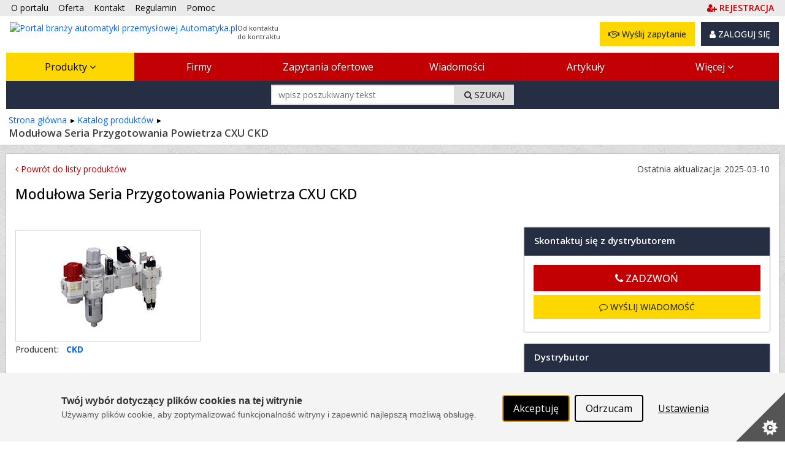

--- FILE ---
content_type: text/html; charset=utf-8
request_url: https://www.automatyka.pl/produkty/modulowa-seria-przygotowania-powietrza-cxu-ckd-78999-2
body_size: 30957
content:



<!DOCTYPE html PUBLIC "-//W3C//DTD XHTML 1.0 Strict//EN" "http://www.w3.org/TR/xhtml1/DTD/xhtml1-strict.dtd">
<html xmlns="http://www.w3.org/1999/xhtml" dir="ltr" lang="pl">

<head runat="server">
    <meta http-equiv="content-type" content="text/html; charset=utf-8" />
    <meta http-equiv="content-language" content="pl" />
    <meta http-equiv="X-UA-Compatible" content="IE=edge" />
    <meta name="referrer" content="origin" />
    <!-- mobile settings -->
    <meta name="viewport" content="width=device-width, maximum-scale=5, initial-scale=1, user-scalable=1" />
    <!--[if IE]><meta http-equiv='X-UA-Compatible' content='IE=edge,chrome=1'><![endif]-->


    <title>Modułowa Seria Przygotowania Powietrza CXU CKD – w katalogu produktów – 
 Automatyka.pl</title>

        <meta name="description" content="Dostępne gwinty przyłącza: 1/8'' – 1/2'' - Eliminacja połączeń przewód- złączka pozwala uchronić instalację przed możliwymi przeciekami, -...
" />

    <link rel="canonical" href="https://www.automatyka.pl/produkty/modulowa-seria-przygotowania-powietrza-cxu-ckd-78999-2"/>


    

    <meta property="fb:admins" content="1300405308" />
    <link rel="shortcut icon" href="/favicon/automatyka.ico" />
    <link rel="alternate" type="application/rss+xml" href="/rss.xml" />

    
    <link rel="stylesheet" href="/Content/Managed/notBundled.css" />

    
    <link rel="preload" as="image" href="/assets/images/backgrounds/concrete_seamless.webp" />


    
    




<link rel="stylesheet" type="text/css" href="/Cache/portal_primary.min.css?r=7756E7F44626F283D06171F50C9722C508271014" />


    

    
    
    



    

    




<script type="text/javascript" src="/Cache/boot.min.js?r=B945317C229D7C3DB7C5AA2E485D78268D9666B7"></script>



    <!-- Google tag (gtag.js) -->
    <script async src="https://www.googletagmanager.com/gtag/js?id=G-VY5NKP081Y"></script>
    <script>
        window.dataLayer = window.dataLayer || [];
        function gtag() { dataLayer.push(arguments); }
        gtag('js', new Date());

        gtag('config', 'G-VY5NKP081Y');
        gtag('config', 'AW-1070909337'); // Ads conversion id
    </script>



<script>
    var storageVisId = window.localStorage.getItem('visitorId')
    var serverVId = ''
    if (serverVId.length > 0 && serverVId !== storageVisId) {
        storageVisId = serverVId
        window.localStorage.setItem('visitorId', serverVId)
    }

    if (storageVisId === null || storageVisId === undefined || storageVisId.length === 0) {
        XT.Boot.loadJs("/assets/plugins/thumbmarkjs/thumbmark.umd.js").thenRun(function () {
            const tm = new ThumbmarkJS.Thumbmark()
            tm.get().then((fpr) => {
                storageVisId = 'TF_' + fpr.thumbmark
                window.localStorage.setItem('visitorId', storageVisId)
                var tfEvent = new CustomEvent('tf-event', { 'tfId': storageVisId })
                document.dispatchEvent(tfEvent)
            })
        })
    }
</script>



    <script>
        var storageVId = window.localStorage.getItem('visitorId') ?? ''
        var jsServerIdentity = ''

        if (jsServerIdentity.length > 0 || storageVId.length > 0) {
            if (window.posthog) {
                if (storageVId.startsWith('LA_')) checkLoginAlias()
            }
            else {
                initPosthog(jsServerIdentity || storageVId)
            }
        }
        else {
            if (!window.posthog) {
                initPosthog(null)
            }
            document.addEventListener('tf-event', function (tf) {
                storageVId = window.localStorage.getItem('visitorId')
                if (window.posthog.get_distinct_id() !== storageVId) posthog.identify(storageVId)
            })
        }

        function initPosthog(distinctId) {
            const hasId = (distinctId ?? '').length > 0
            var config = {
                api_host: 'https://eu.i.posthog.com',
                defaults: '2025-05-24',
                person_profiles: 'always',
                persistence: 'localStorage',
            }
            if (hasId) config.bootstrap = {
                distinctID: distinctId
            }

            !function (t, e) { var o, n, p, r; e.__SV || (window.posthog = e, e._i = [], e.init = function (i, s, a) { function g(t, e) { var o = e.split("."); 2 == o.length && (t = t[o[0]], e = o[1]), t[e] = function () { t.push([e].concat(Array.prototype.slice.call(arguments, 0))) } } (p = t.createElement("script")).type = "text/javascript", p.crossOrigin = "anonymous", p.async = !0, p.src = s.api_host.replace(".i.posthog.com", "-assets.i.posthog.com") + "/static/array.js", (r = t.getElementsByTagName("script")[0]).parentNode.insertBefore(p, r); var u = e; for (void 0 !== a ? u = e[a] = [] : a = "posthog", u.people = u.people || [], u.toString = function (t) { var e = "posthog"; return "posthog" !== a && (e += "." + a), t || (e += " (stub)"), e }, u.people.toString = function () { return u.toString(1) + ".people (stub)" }, o = "init Re Os As Pe Ms Fs capture Ve calculateEventProperties js register register_once register_for_session unregister unregister_for_session qs getFeatureFlag getFeatureFlagPayload isFeatureEnabled reloadFeatureFlags updateEarlyAccessFeatureEnrollment getEarlyAccessFeatures on onFeatureFlags onSurveysLoaded onSessionId getSurveys getActiveMatchingSurveys renderSurvey canRenderSurvey canRenderSurveyAsync identify setPersonProperties group resetGroups setPersonPropertiesForFlags resetPersonPropertiesForFlags setGroupPropertiesForFlags resetGroupPropertiesForFlags reset get_distinct_id getGroups get_session_id get_session_replay_url alias set_config startSessionRecording stopSessionRecording sessionRecordingStarted captureException loadToolbar get_property getSessionProperty zs Ls createPersonProfile Us Rs Bs opt_in_capturing opt_out_capturing has_opted_in_capturing has_opted_out_capturing clear_opt_in_out_capturing Ds debug I Ns getPageViewId captureTraceFeedback captureTraceMetric".split(" "), n = 0; n < o.length; n++)g(u, o[n]); e._i.push([i, s, a]) }, e.__SV = 1) }(document, window.posthog || []);
            posthog.init('phc_SPQBnbKtFCrhIaczkHyXZE5uE1zTxUcgf2x7uPB9fuB', config)
        }

        function checkLoginAlias() {
            const currentPosthogId = posthog.get_distinct_id()
            if (storageVId !== currentPosthogId && storageVId.startsWith('LA_'))
                posthog.alias(storageVId, currentPosthogId)
        }
    </script>

    <script type="text/javascript" src="/assets/js/xtech.css.js"></script>
    




    
    
    
    




<script type="text/javascript">
    (function () {
        
loadCss();        $LAB.setGlobalDefaults({ AlwaysPreserveOrder: true, Debug: false, AllowDuplicates: false })

        
        var jsPrimary = ["/Cache/portal_primary.min.js?r=70B74496F077B075A3C8013C01CDF0A38F032296"];
        
        var jsSecondary = ["/Cache/portal_secondary.min.js?r=A2A54987F62BEAB99CABF2535C3E3C0DC27EF23B", "https://www.xtech.pl/Embed/xtech.embed.client.min.js"];

        
        XT.Boot.onJsLoaded("localscope", function () {
            initLocalScope();
            XT.Boot.jsLoadFire("primary.ready");
        });

        
        XT.Boot.loadJs(jsPrimary, ["primary", "jQuery", "localscope"])
                .thenLoad(jsSecondary, ["secondary","xtech.embed"]);

        
        function loadCss() {
            var css = ["/Cache/portal.min.css?r=F4FC1B56D8285C181C4DB712279E92C9AB748C0E", "/Cache/portal_identity_automatyka.min.css?r=3973D47FDCA7D218FB3AB4160D3FB6596BEC4212", "https://maxcdn.bootstrapcdn.com/font-awesome/4.7.0/css/font-awesome.min.css"];

            
                
                    css.push("https://fonts.googleapis.com/css?family=Open+Sans:300,400,500,600,700&amp;subset=latin-ext");
                

            XT.Css.include(css);
        }

        
        function initLocalScope() {
            var l = XT.LocalScope;
            l.add("ajax_error_403",'https://www.xtech.pl/zaloguj?returnUrl=https%3A%2F%2Fwww.automatyka.pl%2Fprodukty%2Fmodulowa-seria-przygotowania-powietrza-cxu-ckd-78999-2' + window.location.hash, "url");
            l.add("ajax_error_410", '/error/deleted', "url");
            l.add("ajax_error_410", '/error', "url");
            l.add("picture", 'Zdjęcie','text');
            l.add("fancybox", ["/Cache/fancybox.min.js?r=6C38ABDE84D3B555A437656E6F728A31316E824B"], "script");
            l.add("jQueryUi", ["/Cache/jqueryui.min.js?r=8839908E9E640F47AB1D3B29C59C1CDB58311454"], "script");
            l.add("sharrre", ["/Cache/sharrre.min.js?r=4C6467F573F454A0483EDE5141588FA98C6025F4"], "script");
            l.add("qquploader", ["/Cache/qquploader.min.js?r=AC039081EE7B57E4644185995A8BBA27A7A94D25"], "script");
        }
    })();
</script>


    <script>
        function regClickLog(sourceContextJs) {
            var sourceContextFirst = sourceContextJs.substr(0, sourceContextJs.indexOf('.'))
            if (typeof gtag === 'function') { // GA to remove
                gtag('event', 'Portal_RegisterActions', {
                    'event_label': sourceContextFirst,
                    'event_category': 'Click',
                    'body_id': document.getElementsByTagName('body')[0].id
                })
            }
            
            if (window.posthog && typeof posthog.capture === 'function') {
                posthog.capture('Portal_RegisterActions', {
                    event_label: sourceContextFirst,
                    event_category: 'Click',
                    body_id: document.getElementsByTagName('body')[0].id
                })
            }
            else console.log(sourceContextFirst, document.getElementsByTagName('body')[0].id)

            return;
        }
    </script>

</head>
<body id="page-product-view" class="page-view ">



    <img id="xAuthTrigger" alt="xtech session pixel" src="https://www.xtech.pl/common/tools/xsid?t=yPVomISL7Nwrx9O_Cp9xz9B4aN9FXk9DKaV4sQOh6OYqvLvlbYX__A--&s=3" style="display: none;" />
    <script type="text/javascript">
        (function () {
            var timeouted = false;
            var isSessionAcquired = false;

            // detect when auth request is done.
            var img = document.getElementById('xAuthTrigger');

            if (img.complete) {
                afterAuth()
            } else {
                img.addEventListener('load', afterAuth)
                img.addEventListener('error', function () {
                    console.warn("FAILED: Xtech session acquisition request error!");
                })
            }

            function afterAuth() {
                var urlPathArray = "/home/getlayouttop?c=f36a956c-c6b5-4c4e-9366-d5a71bb5c056&sourceContext=produkty.details&layout=default".split('/')
                if (timeouted) return;
                isSessionAcquired = XT.Boot.onJsLoaded("secondary", function () {
                    portal.acquireXtechSession(urlPathArray)
                });
            };

            // set timeout for xtech session acqusition
            setTimeout(function () {
                // skip timeout when session is already acquired;
                if (isSessionAcquired) return;

                // otherwise apply timeout:
                timeouted = true;
                XT.Boot.onJsLoaded("secondary", function () { portal.setTimeouted() });

                // remove pending class
                var top = document.getElementById('top')
                top.className = top.className.replace(/\bpending\b/, "");

                console.warn("FAILED: Xtech session acquisition timeouted!");

            }, 3000);
        })();
    </script>
    


<div id="top" class="clearfix pending">
    <noscript>
        
        <style>
            .pending:before {
                display: none;
            }
        </style>
    </noscript>
    <div class="stripe"></div>
    <nav class="wrap">
    <ul id="topNav">
        <li class="hidden-sm"><a href="/o-portalu">O portalu</a></li>
        <li><a href="/oferta">Oferta </a></li>
        <li><a href="/kontakt">Kontakt </a></li>
        <li><a href="/docs/pl/regulamin.pdf" target="_blank">Regulamin </a></li>
        <li class="hidden-sm"><a href="/pomoc" class="helpLink">Pomoc </a></li>
            <li style="float: right" class="topAccLink">
                <a id="topRegisterLink" href="https://www.xtech.pl/dodaj-konto?serviceId=3&amp;sourceContext=topA.S3.produkty.details" data-xt-em-tr="{ 'method': 'signUp', 'parameters': { 'serviceId': '3', 'sourceContext': 'topA.S3.produkty.details' } }" onclick="regClickLog('topA.S3.produkty.details')">
                    <span class="text-primary"><i class="fa fa-user-plus"></i><span class="inline ml-4"><b class="fat">REJESTRACJA</b></span></span>
                </a>
            </li>
    </ul><!-- /#topNav -->
    <div class="logo">

        <a href="/">
            <img style="float: left" src="/content/images/shared/logo/logo-main-automatyka.png" alt="Portal branży automatyki przemysłowej Automatyka.pl" title="Portal branży automatyki przemysłowej Automatyka.pl" />
            <span class="claim-group">Od kontaktu<br />do kontraktu</span>
        </a>
    </div>
    <input type="checkbox" id="menuToggle" style="display: none" />
    <div id="topButtons" data-id="topButtons">
            <label id="menuToggleButton" class="btn btn-dark" for="menuToggle" aria-label="Pokaż / ukryj menu głowne portalu">MENU <i class="fa fa-bars"></i></label>
        


            <div id="loginBox" class="lBoxUser topAccLink">
                <a href="https://www.xtech.pl/zaloguj?serviceId=3&amp;sourceContext=singIn.S3.produkty.details" class="btn btn-dark btn-resp-md-s hvr" rel="nofollow">
                    <i class="fa fa-user"></i> ZALOGUJ SIĘ
                </a>
            </div>


            <a href="/zapytania-ofertowe/dodawanie-zapytania-ofertowego?e=0%2C14%2C1%2C78999" rel="nofollow" class="btn btn-gold btn-resp-md-s" title="Wyślij zapytanie ofertowe do dostawców zarejestrowanych w portalu!" data-xt-em-tr="{ 'method': 'rfqAdd', 'parameters': { 'sourceInfo': '0,14,1,78999', 'sourceServiceId' : 3 } }" data-id="addRfqButton"><i class="fa fa-handshake-o"></i> Wyślij zapytanie</a>
    </div>



        <ul id="navMain" class="">
    <li class="current catExpand">
            <input type="checkbox" id="menuToggle-0" class="cssToggle" />
        <a href="/produkty" title="Baza produktów z branży">
                <label for="menuToggle-0" title="Baza produktów z branży">
                    Produkty
                    <span class="expandIcon">
                        <i class="fa fa-angle-down cssToggle-off" aria-hidden="true"></i>
                        <i class="fa fa-angle-up cssToggle-on" aria-hidden="true"></i>
                    </span>
                </label>
        </a>
    <ul>
        <li class="subitems">
                    <ul id="" class="">
    <li class=" ">
        <a href="/produkty/przetwarzanie-i-przechowywanie-energii-elektrycznej-7724-11" title="Przetwarzanie i przechowywanie energii elektrycznej">
Przetwarzanie i przechowywanie energii elektrycznej        </a>
    </li>
    <li class=" ">
        <a href="/produkty/silniki-napedy-automatyka-napedow-7732-11" title="Silniki, napędy, automatyka napędów">
Silniki, napędy, automatyka napędów        </a>
    </li>
    <li class=" ">
        <a href="/produkty/elementy-ukladow-sterowania-i-zasilania-7754-11" title="Elementy układów sterowania i zasilania">
Elementy układów sterowania i zasilania        </a>
    </li>
    <li class=" ">
        <a href="/produkty/elementy-mechaniczno-montazowe-7768-11" title="Elementy mechaniczno-montażowe">
Elementy mechaniczno-montażowe        </a>
    </li>
    <li class=" ">
        <a href="/produkty/kable-i-przewody-7779-11" title="Kable i przewody">
Kable i przewody        </a>
    </li>
        </ul>

        </li>
    <li class=" ">
            <input type="checkbox" id="menuToggle-6" class="cssToggle" checked=''/>
        <a href="/produkty/aparatura-elektryczna-elektroenergetyka-7723-11" title="Aparatura elektryczna, elektroenergetyka">
                <label for="menuToggle-6" title="Aparatura elektryczna, elektroenergetyka">
                    Aparatura elektryczna, elektroenergetyka
                    <span class="expandIcon">
                        <i class="fa fa-angle-down cssToggle-off" aria-hidden="true"></i>
                        <i class="fa fa-angle-up cssToggle-on" aria-hidden="true"></i>
                    </span>
                </label>
        </a>
        <ul id="" class="">
    <li class=" ">
        <a href="/produkty/przetwarzanie-i-przechowywanie-energii-elektrycznej-7724-11" title="Przetwarzanie i przechowywanie energii elektrycznej">
Przetwarzanie i przechowywanie energii elektrycznej        </a>
    </li>
    <li class=" ">
        <a href="/produkty/silniki-napedy-automatyka-napedow-7732-11" title="Silniki, napędy, automatyka napędów">
Silniki, napędy, automatyka napędów        </a>
    </li>
    <li class=" ">
        <a href="/produkty/elementy-ukladow-sterowania-i-zasilania-7754-11" title="Elementy układów sterowania i zasilania">
Elementy układów sterowania i zasilania        </a>
    </li>
    <li class=" ">
        <a href="/produkty/elementy-mechaniczno-montazowe-7768-11" title="Elementy mechaniczno-montażowe">
Elementy mechaniczno-montażowe        </a>
    </li>
    <li class=" ">
        <a href="/produkty/kable-i-przewody-7779-11" title="Kable i przewody">
Kable i przewody        </a>
    </li>
        </ul>
    </li>
    <li class=" ">
            <input type="checkbox" id="menuToggle-12" class="cssToggle" />
        <a href="/produkty/aparatura-pomiarowa-czujniki-przetworniki-mierniki-7801-11" title="Aparatura pomiarowa, czujniki, przetworniki, mierniki">
                <label for="menuToggle-12" title="Aparatura pomiarowa, czujniki, przetworniki, mierniki">
                    Aparatura pomiarowa, czujniki, przetworniki, mierniki
                    <span class="expandIcon">
                        <i class="fa fa-angle-down cssToggle-off" aria-hidden="true"></i>
                        <i class="fa fa-angle-up cssToggle-on" aria-hidden="true"></i>
                    </span>
                </label>
        </a>
        <ul id="" class="">
    <li class=" ">
        <a href="/produkty/czujniki-dwustanowe-sygnalizatory-wylaczniki-graniczne-7808-11" title="Czujniki dwustanowe, sygnalizatory, wyłączniki graniczne">
Czujniki dwustanowe, sygnalizatory, wyłączniki graniczne        </a>
    </li>
    <li class=" ">
        <a href="/produkty/czujniki-mierniki-i-przetworniki-pomiarowe-mierniki-7722-11" title="Czujniki, mierniki i przetworniki pomiarowe, mierniki">
Czujniki, mierniki i przetworniki pomiarowe        </a>
    </li>
    <li class=" ">
        <a href="/produkty/kalibracja-i-testowanie-7909-11" title="Kalibracja i testowanie">
Kalibracja i testowanie        </a>
    </li>
    <li class=" ">
        <a href="/produkty/liczniki-7926-11" title="Liczniki">
Liczniki        </a>
    </li>
    <li class=" ">
        <a href="/produkty/wskazniki-i-rejestratory-7940-11" title="Wskaźniki i rejestratory">
Wskaźniki i rejestratory        </a>
    </li>
    <li class=" ">
        <a href="/produkty/materialy-eksploatacyjne-akcesoria-do-rejestratorow-7941-11" title="Materiały eksploatacyjne, akcesoria do rejestratorów">
Materiały eksploatacyjne, akcesoria do rejestratorów        </a>
    </li>
    <li class=" ">
        <a href="/produkty/bariery-separatory-konwertery-w-aparaturze-pomiarowej-7942-11" title="Bariery, separatory, konwertery w aparaturze pomiarowej">
Bariery, separatory, konwertery        </a>
    </li>
    <li class=" ">
        <a href="/produkty/wzmacniacze-pomiarowe-7950-11" title="Wzmacniacze pomiarowe">
Wzmacniacze pomiarowe        </a>
    </li>
    <li class=" ">
        <a href="/produkty/karty-pomiarowe-7951-11" title="Karty pomiarowe">
Karty pomiarowe        </a>
    </li>
    <li class=" ">
        <a href="/produkty/oprogramowanie-pomiarowe-7919-11" title="Oprogramowanie pomiarowe">
Oprogramowanie pomiarowe        </a>
    </li>
    <li class=" ">
        <a href="/produkty/oscyloskopy-7920-11" title="Oscyloskopy">
Oscyloskopy        </a>
    </li>
    <li class=" ">
        <a href="/produkty/mikroskopy-przemyslowe-i-sprzet-optyczny-7952-11" title="Mikroskopy przemysłowe i sprzęt optyczny">
Mikroskopy przemysłowe i sprzęt optyczny        </a>
    </li>
    <li class=" ">
        <a href="/produkty/inne-urzadzenia-pomiarowe-7953-11" title="Inne urządzenia pomiarowe">
Inne        </a>
    </li>
        </ul>
    </li>
    <li class=" ">
            <input type="checkbox" id="menuToggle-26" class="cssToggle" />
        <a href="/produkty/systemy-sterowania-i-regulacji-automatycznej-7954-11" title="Systemy sterowania i regulacji automatycznej">
                <label for="menuToggle-26" title="Systemy sterowania i regulacji automatycznej">
                    Systemy sterowania i regulacji automatycznej
                    <span class="expandIcon">
                        <i class="fa fa-angle-down cssToggle-off" aria-hidden="true"></i>
                        <i class="fa fa-angle-up cssToggle-on" aria-hidden="true"></i>
                    </span>
                </label>
        </a>
        <ul id="" class="">
    <li class=" ">
        <a href="/produkty/sterowniki-numeryczne-cnc-7955-11" title="Sterowniki numeryczne CNC">
Sterowniki numeryczne CNC        </a>
    </li>
    <li class=" ">
        <a href="/produkty/sterowniki-programowalne-plc-7960-11" title="Sterowniki programowalne PLC">
Sterowniki programowalne PLC        </a>
    </li>
    <li class=" ">
        <a href="/produkty/komputery-przemyslowe-i-urzadzenia-peryferyjne-7984-11" title="Komputery przemysłowe i urządzenia peryferyjne">
Komputery przemysłowe        </a>
    </li>
    <li class=" ">
        <a href="/produkty/monitory-przemyslowe-i-wyswietlacze-7990-11" title="Monitory przemysłowe i wyświetlacze">
Monitory i wyświetlacze        </a>
    </li>
    <li class=" ">
        <a href="/produkty/panele-operatorskie-7997-11" title="Panele operatorskie">
Panele operatorskie        </a>
    </li>
    <li class=" ">
        <a href="/produkty/dedykowane-sterowniki-i-systemy-sterowania-8007-11" title="Dedykowane sterowniki i systemy sterowania">
Dedykowane sterowniki i systemy sterowania        </a>
    </li>
    <li class=" ">
        <a href="/produkty/urzadzenia-peryferyjne-i-terminale-operatorskie-do-systemow-sterowania-8021-11" title="Urządzenia peryferyjne i terminale operatorskie do systemów sterowania">
Urządzenia peryferyjne i terminale operatorskie        </a>
    </li>
    <li class=" ">
        <a href="/produkty/regulatory-uklady-regulacji-automatycznej-8038-11" title="Regulatory, układy regulacji automatycznej">
Regulatory, układy regulacji automatycznej        </a>
    </li>
    <li class=" ">
        <a href="/produkty/systemy-sterowania-produkcja-procesy-ciagle-chemiczne-itp--8056-11" title="Systemy sterowania produkcją (procesy ciągłe, chemiczne itp.)">
Systemy sterowania produkcją (procesy ciągłe, chemiczne itp.)        </a>
    </li>
    <li class=" ">
        <a href="/produkty/systemy-wagowe-wagi-przemyslowe-8054-11" title="Systemy wagowe, wagi przemysłowe">
Systemy wagowe, wagi przemysłowe        </a>
    </li>
        </ul>
    </li>
    <li class=" ">
            <input type="checkbox" id="menuToggle-37" class="cssToggle" />
        <a href="/produkty/automatyczny-montaz-i-transport-8078-11" title="Automatyczny montaż i transport">
                <label for="menuToggle-37" title="Automatyczny montaż i transport">
                    Automatyczny montaż i transport
                    <span class="expandIcon">
                        <i class="fa fa-angle-down cssToggle-off" aria-hidden="true"></i>
                        <i class="fa fa-angle-up cssToggle-on" aria-hidden="true"></i>
                    </span>
                </label>
        </a>
        <ul id="" class="">
    <li class=" ">
        <a href="/produkty/urzadzenia-do-montazu-linie-montazowe-wyposazenie-8083-11" title="Urządzenia do montażu, linie montażowe, wyposażenie">
Urządzenia do montażu, linie montażowe, wyposażenie        </a>
    </li>
    <li class=" ">
        <a href="/produkty/urzadzenia-do-transportu-bliskiego-handling--8051-11" title="Urządzenia do transportu bliskiego (handling)">
Urządzenia do transportu bliskiego (handling)        </a>
    </li>
    <li class=" ">
        <a href="/produkty/robotyka-8093-11" title="Robotyka">
Robotyka        </a>
    </li>
    <li class=" ">
        <a href="/produkty/przemyslowa-obrobka-i-przetwarzanie-obrazow-8101-11" title="Przemysłowa obróbka i przetwarzanie obrazów">
Systemy wizyjne i akcesoria        </a>
    </li>
    <li class=" ">
        <a href="/produkty/systemy-identyfikacji-czytniki-skanery-8115-11" title="Systemy identyfikacji, czytniki, skanery">
Systemy identyfikacji, czytniki, skanery        </a>
    </li>
    <li class=" ">
        <a href="/produkty/systemy-znakowania-nadruku-przemyslowego-9895-11" title="Systemy znakowania, nadruku przemysłowego">
Systemy znakowania, nadruku przemysłowego        </a>
    </li>
    <li class=" ">
        <a href="/produkty/systemy-paletyzujace-i-linie-pakujace-8091-11" title="Systemy paletyzujące i linie pakujące">
Systemy paletyzujące i linie pakujące        </a>
    </li>
    <li class=" ">
        <a href="/produkty/maszyny-do-produkcji-opakowan-16909-11" title="Maszyny do produkcji opakowań">
Maszyny do produkcji opakowań        </a>
    </li>
    <li class=" ">
        <a href="/produkty/systemy-sortujace-8090-11" title="Systemy sortujące">
Systemy sortujące        </a>
    </li>
    <li class=" ">
        <a href="/produkty/systemy-bezpieczenstwa-produkcji-8080-11" title="Systemy bezpieczeństwa produkcji">
Systemy bezpieczeństwa produkcji        </a>
    </li>
    <li class=" ">
        <a href="/produkty/prasy-8092-11" title="Prasy">
Prasy        </a>
    </li>
    <li class=" ">
        <a href="/produkty/systemy-oznaczen-dla-produkcji-magazynu-logistyki-14087-11" title="Systemy oznaczeń dla produkcji, magazynu, logistyki">
Systemy oznaczeń dla produkcji, magazynu, logistyki        </a>
    </li>
        </ul>
    </li>
    <li class=" ">
            <input type="checkbox" id="menuToggle-50" class="cssToggle" />
        <a href="/produkty/armatura-urzadzenia-wykonawcze-8122-11" title="Armatura, urządzenia wykonawcze">
                <label for="menuToggle-50" title="Armatura, urządzenia wykonawcze">
                    Urządzenia wykonawcze, armatura
                    <span class="expandIcon">
                        <i class="fa fa-angle-down cssToggle-off" aria-hidden="true"></i>
                        <i class="fa fa-angle-up cssToggle-on" aria-hidden="true"></i>
                    </span>
                </label>
        </a>
        <ul id="" class="">
    <li class=" ">
        <a href="/produkty/zawory-przepustnice-zasuwy-8137-11" title="Zawory, przepustnice, zasuwy">
Zawory, przepustnice, zasuwy        </a>
    </li>
    <li class=" ">
        <a href="/produkty/armatura-pomocnicza-15826-11" title="Armatura pomocnicza">
Armatura pomocnicza        </a>
    </li>
    <li class=" ">
        <a href="/produkty/pneumatyka-i-osprzet-8149-11" title="Pneumatyka i osprzęt">
Pneumatyka i osprzęt        </a>
    </li>
    <li class=" ">
        <a href="/produkty/hydraulika-i-osprzet-8196-11" title="Hydraulika i osprzęt">
Hydraulika i osprzęt        </a>
    </li>
    <li class=" ">
        <a href="/produkty/filtry-przemyslowe-16896-11" title="Filtry przemysłowe">
Filtry przemysłowe        </a>
    </li>
    <li class=" ">
        <a href="/produkty/technika-podcisnieniowa-8213-11" title="Technika podciśnieniowa">
Technika podciśnieniowa        </a>
    </li>
    <li class=" ">
        <a href="/produkty/armatura-do-akp-8228-11" title="Armatura do AKP">
Armatura do AKP        </a>
    </li>
    <li class=" ">
        <a href="/produkty/urzadzenia-i-systemy-automatycznego-dozowania-plynow-8235-11" title="Urządzenia i systemy automatycznego dozowania płynów">
Dozowanie płynów (ciecze, gazy itp.)        </a>
    </li>
    <li class=" ">
        <a href="/produkty/pozostala-armatura-i-inne-urzadzenia-wykonawcze-8236-11" title="Pozostała armatura i inne urządzenia wykonawcze">
Inne        </a>
    </li>
        </ul>
    </li>
    <li class=" ">
            <input type="checkbox" id="menuToggle-60" class="cssToggle" />
        <a href="/produkty/urzadzenia-do-sieci-przemyslowych-teletechnika-8237-11" title="Urządzenia do sieci przemysłowych, teletechnika">
                <label for="menuToggle-60" title="Urządzenia do sieci przemysłowych, teletechnika">
                    Urządzenia do sieci przemysłowych, teletechnika
                    <span class="expandIcon">
                        <i class="fa fa-angle-down cssToggle-off" aria-hidden="true"></i>
                        <i class="fa fa-angle-up cssToggle-on" aria-hidden="true"></i>
                    </span>
                </label>
        </a>
        <ul id="" class="">
    <li class=" ">
        <a href="/produkty/konwertery-magistral-i-protokolow-mediakonwertery-8240-11" title="Konwertery magistral i protokołów, mediakonwertery">
Konwertery magistral i protokołów, mediakonwertery        </a>
    </li>
    <li class=" ">
        <a href="/produkty/huby-8241-11" title="Huby">
Huby        </a>
    </li>
    <li class=" ">
        <a href="/produkty/switche-przemyslowe-przelaczniki-rack-8242-11" title="Switche przemysłowe, przełączniki rack">
Switche (przełączniki)        </a>
    </li>
    <li class=" ">
        <a href="/produkty/routery-przemyslowe-8245-11" title="Routery przemysłowe">
Routery        </a>
    </li>
    <li class=" ">
        <a href="/produkty/wzmacniacze-repeatery--8246-11" title="Wzmacniacze (repeatery)">
Wzmacniacze (repeatery)        </a>
    </li>
    <li class=" ">
        <a href="/produkty/multipleksery-sieciowe-8247-11" title="Multipleksery sieciowe">
Multipleksery        </a>
    </li>
    <li class=" ">
        <a href="/produkty/separatory-w-sieciach-przemyslowych-8248-11" title="Separatory w sieciach przemysłowych">
Separatory        </a>
    </li>
    <li class=" ">
        <a href="/produkty/modemy-8249-11" title="Modemy">
Modemy        </a>
    </li>
    <li class=" ">
        <a href="/produkty/karty-komunikacyjne-8256-11" title="Karty komunikacyjne">
Karty komunikacyjne        </a>
    </li>
    <li class=" ">
        <a href="/produkty/serwery-portow-8261-11" title="Serwery portów">
Serwery portów        </a>
    </li>
    <li class=" ">
        <a href="/produkty/moduly-komunikacyjne-w-sieciach-przemyslowych-8262-11" title="Moduły komunikacyjne w sieciach przemysłowych">
Moduły komunikacyjne        </a>
    </li>
    <li class=" ">
        <a href="/produkty/uklady-radiowe-punkty-dostepowe-access-point--8263-11" title="Układy radiowe, punkty dostępowe (access point)">
Układy radiowe, access point        </a>
    </li>
    <li class=" ">
        <a href="/produkty/uklady-na-podczerwien-8264-11" title="Układy na podczerwień">
Układy na podczerwień        </a>
    </li>
    <li class=" ">
        <a href="/produkty/przylacza-w-sieciach-przemyslowych-8265-11" title="Przyłącza w sieciach przemysłowych">
Kable i przyłącza        </a>
    </li>
    <li class=" ">
        <a href="/produkty/testery-sieci-8266-11" title="Testery sieci">
Testery sieci i analizatory        </a>
    </li>
    <li class=" ">
        <a href="/produkty/narzedzia-do-montazu-sieci-przemyslowych-8267-11" title="Narzędzia do montażu sieci przemysłowych">
Narzędzia do montażu sieci przemysłowych        </a>
    </li>
    <li class=" ">
        <a href="/produkty/oprogramowanie-do-systemow-sieciowych-8268-11" title="Oprogramowanie do systemów sieciowych">
Oprogramowanie        </a>
    </li>
    <li class=" ">
        <a href="/produkty/osprzet-swiatlowodowy-konwertery-mierniki-kable-itp--8269-11" title="Osprzęt światłowodowy: konwertery, mierniki, kable itp.">
Osprzęt światłowodowy        </a>
    </li>
    <li class=" ">
        <a href="/produkty/inne-urzadzenia-sieciowe-8270-11" title="inne urządzenia sieciowe">
Inne        </a>
    </li>
        </ul>
    </li>
    <li class=" ">
            <input type="checkbox" id="menuToggle-80" class="cssToggle" />
        <a href="/produkty/oprogramowanie-dla-przemyslu-8271-11" title="Oprogramowanie dla przemysłu">
                <label for="menuToggle-80" title="Oprogramowanie dla przemysłu">
                    Oprogramowanie dla przemysłu
                    <span class="expandIcon">
                        <i class="fa fa-angle-down cssToggle-off" aria-hidden="true"></i>
                        <i class="fa fa-angle-up cssToggle-on" aria-hidden="true"></i>
                    </span>
                </label>
        </a>
        <ul id="" class="">
    <li class=" ">
        <a href="/produkty/oprogramowanie-scada-hmi-wizualizacja-i-sterowanie-8275-11" title="Oprogramowanie SCADA, HMI - Wizualizacja i sterowanie">
Wizualizacja i sterowanie (ang. SCADA, HMI)        </a>
    </li>
    <li class=" ">
        <a href="/produkty/systemy-zarzadzania-produkcja-ang-mes--8280-11" title="Systemy zarządzania produkcją (ang. MES)">
Systemy zarządzania produkcją (ang. MES)        </a>
    </li>
    <li class=" ">
        <a href="/produkty/oprogramowanie-wspomagajace-projektowanie-8281-11" title="Oprogramowanie wspomagające projektowanie">
Wspomaganie projektowania        </a>
    </li>
    <li class=" ">
        <a href="/produkty/oprogramowanie-w-systemach-laboratoryjnych-8286-11" title="Oprogramowanie w systemach laboratoryjnych">
Systemy laboratoryjne        </a>
    </li>
    <li class=" ">
        <a href="/produkty/oprogramowanie-do-archiwizacja-danych-procesowych-ang-pims-pdm--8287-11" title="Oprogramowanie do archiwizacja danych procesowych (ang. PIMS, PDM)">
Archiwizacja danych procesowych (ang. PIMS, PDM)        </a>
    </li>
    <li class=" ">
        <a href="/produkty/oprogramowanie-do-analizy-przestojow-8288-11" title="Oprogramowanie do analizy przestojów">
Analiza przestojów        </a>
    </li>
    <li class=" ">
        <a href="/produkty/przemyslowe-systemy-operacyjne-8289-11" title="Przemysłowe systemy operacyjne">
Przemysłowe systemy operacyjne        </a>
    </li>
    <li class=" ">
        <a href="/produkty/systemy-wspomagania-decyzji-harmonogramowanie-8290-11" title="Systemy wspomagania decyzji, harmonogramowanie">
Systemy wspomagania decyzji, harmonogramowanie        </a>
    </li>
    <li class=" ">
        <a href="/produkty/oprogramowanie-do-komputerowego-wspomagania-jakosci-ang-caq--8291-11" title="Oprogramowanie do komputerowego wspomagania jakości (ang. CAQ)">
Komputerowe wspomaganie jakości (ang. CAQ)        </a>
    </li>
    <li class=" ">
        <a href="/produkty/oprogramowanie-do-komputerowego-wspomagania-przegladow-okresowych-8295-11" title="Oprogramowanie do komputerowego wspomagania przeglądów okresowych">
Komputerowe wspomaganie przeglądów okresowych        </a>
    </li>
    <li class=" ">
        <a href="/produkty/oprogramowanie-do-archiwizacji-i-zarzadzania-dokumentacja-i-projektami-8296-11" title="Oprogramowanie do archiwizacji i zarządzania dokumentacją i projektami">
Archiwizacja i zarządzanie dokumentacją i projektami        </a>
    </li>
    <li class=" ">
        <a href="/produkty/oprogramowanie-do-symulacji-i-kalkulacji-8297-11" title="Oprogramowanie do symulacji i kalkulacji">
Kalkulacja i symulacja        </a>
    </li>
    <li class=" ">
        <a href="/produkty/systemy-eksperckie-i-sztucznej-inteligencji-8302-11" title="Systemy eksperckie i sztucznej inteligencji">
Systemy eksperckie i sztucznej inteligencji        </a>
    </li>
    <li class=" ">
        <a href="/produkty/pozostale-oprogramowanie-8298-11" title="Pozostałe oprogramowanie">
Inne        </a>
    </li>
        </ul>
    </li>
    <li class=" ">
            <input type="checkbox" id="menuToggle-95" class="cssToggle" />
        <a href="/produkty/automatyka-domow-i-budynkow-8299-11" title="Automatyka domów i budynków">
                <label for="menuToggle-95" title="Automatyka domów i budynków">
                    Automatyka domów i budynków
                    <span class="expandIcon">
                        <i class="fa fa-angle-down cssToggle-off" aria-hidden="true"></i>
                        <i class="fa fa-angle-up cssToggle-on" aria-hidden="true"></i>
                    </span>
                </label>
        </a>
        <ul id="" class="">
    <li class=" ">
        <a href="/produkty/automatyka-bram-szlabanow-okien-rolet-8300-11" title="Automatyka bram, szlabanów, okien, rolet">
Automatyka i napędy bram, szlabanów, okien, rolet        </a>
    </li>
    <li class=" ">
        <a href="/produkty/systemy-kontroli-dostepu-kd-i-rejestracji-czasu-pracy-rcp--8304-11" title="Systemy kontroli dostępu (KD) i rejestracji czasu pracy (RCP)">
Systemy kontroli dostępu (KD) i rejestracji czasu pracy (RCP)        </a>
    </li>
    <li class=" ">
        <a href="/produkty/nadzor-komputerowy-systemy-zarzadzania-budynkiem-bms--8317-11" title="Nadzór komputerowy, systemy zarządzania budynkiem (BMS)">
Nadzór komputerowy, systemy zarządzania budynkiem (BMS)        </a>
    </li>
    <li class=" ">
        <a href="/produkty/sygnalizacja-wlamania-i-napadu-sswin--8321-11" title="Sygnalizacja włamania i napadu (SSWIN)">
Sygnalizacja włamania i napadu (SSWIN)        </a>
    </li>
    <li class=" ">
        <a href="/produkty/telewizja-przemyslowa-cctv--8332-11" title="Telewizja przemysłowa (CCTV)">
Telewizja przemysłowa (CCTV)        </a>
    </li>
    <li class=" ">
        <a href="/produkty/systemy-wykrywania-i-sygnalizacji-pozaru-sap--8351-11" title="Systemy wykrywania i sygnalizacji pożaru (SAP)">
Wykrywanie i sygnalizacja pożaru (SAP)        </a>
    </li>
    <li class=" ">
        <a href="/produkty/systemy-odpowiedzialne-za-komfort-i-eksploatacje-8360-11" title="Systemy odpowiedzialne za komfort i eksploatację">
Systemy odpowiedzialne za komfort i eksploatację        </a>
    </li>
    <li class=" ">
        <a href="/produkty/prace-instalacyjne-w-automatyce-budynkow-8389-11" title="Prace instalacyjne w automatyce budynków">
Prace instalacyjne        </a>
    </li>
    <li class=" ">
        <a href="/produkty/inne-systemy-automatyki-budynkowej-8373-11" title="Inne systemy automatyki budynkowej">
Inne        </a>
    </li>
        </ul>
    </li>
    <li class=" ">
            <input type="checkbox" id="menuToggle-105" class="cssToggle" />
        <a href="/produkty/prace-projektowe-i-integracja-systemow-8374-11" title="Prace projektowe i integracja systemów">
                <label for="menuToggle-105" title="Prace projektowe i integracja systemów">
                    Prace projektowe i integracja systemów, usługi
                    <span class="expandIcon">
                        <i class="fa fa-angle-down cssToggle-off" aria-hidden="true"></i>
                        <i class="fa fa-angle-up cssToggle-on" aria-hidden="true"></i>
                    </span>
                </label>
        </a>
        <ul id="" class="">
    <li class=" ">
        <a href="/produkty/generalne-wykonawstwo-8375-11" title="Generalne wykonawstwo">
Wykonawstwo        </a>
    </li>
    <li class=" ">
        <a href="/produkty/prace-instalacyjne-8381-11" title="Prace instalacyjne">
Prace instalacyjne i uruchomieniowe        </a>
    </li>
    <li class=" ">
        <a href="/produkty/prace-remontowe-i-serwisowe-8396-11" title="Prace remontowe i serwisowe">
Prace remontowe, serwis        </a>
    </li>
    <li class=" ">
        <a href="/produkty/prace-projektowe-8402-11" title="Prace projektowe">
Prace projektowe        </a>
    </li>
    <li class=" ">
        <a href="/produkty/prace-programistyczne-8425-11" title="Prace programistyczne">
Prace programistyczne        </a>
    </li>
    <li class=" ">
        <a href="/produkty/sieci-i-lacznosc-8432-11" title="Sieci i łączność">
Sieci elektryczne i łączność        </a>
    </li>
    <li class=" ">
        <a href="/produkty/konsultacje-8437-11" title="Konsultacje">
Konsultacje        </a>
    </li>
    <li class=" ">
        <a href="/produkty/szkolenia-14122-11" title="Szkolenia">
Szkolenia        </a>
    </li>
        </ul>
    </li>
    <li class=" ">
            <input type="checkbox" id="menuToggle-114" class="cssToggle" />
        <a href="/produkty/badania-i-rozwoj-8446-11" title="Badania i rozwój">
                <label for="menuToggle-114" title="Badania i rozwój">
                    Badania i rozwój
                    <span class="expandIcon">
                        <i class="fa fa-angle-down cssToggle-off" aria-hidden="true"></i>
                        <i class="fa fa-angle-up cssToggle-on" aria-hidden="true"></i>
                    </span>
                </label>
        </a>
        <ul id="" class="">
    <li class=" ">
        <a href="/produkty/prace-badawczo-rozwojowe-przy-aparaturze-elektrycznej-elektroenergetyce-8447-11" title="Prace badawczo-rozwojowe przy aparaturze elektrycznej, elektroenergetyce">
Aparatura elektryczna, elektroenergetyka        </a>
    </li>
    <li class=" ">
        <a href="/produkty/prace-badawczo-rozwojowe-przy-aparaturze-pomiarowej-8448-11" title="Prace badawczo-rozwojowe przy aparaturze pomiarowej">
Aparatura pomiarowa, czujniki, przetworniki        </a>
    </li>
    <li class=" ">
        <a href="/produkty/prace-badawczo-rozwojowe-przy-systemach-sterowania-i-regulacji-automatycznej-8451-11" title="Prace badawczo-rozwojowe przy systemach sterowania i regulacji automatycznej">
Systemy sterowania i regulacji automatycznej        </a>
    </li>
    <li class=" ">
        <a href="/produkty/prace-badawczo-rozwojowe-przy-automatycznym-montazu-i-transporcie-8449-11" title="Prace badawczo-rozwojowe przy automatycznym montażu i transporcie">
Automatyczny montaż i transport        </a>
    </li>
    <li class=" ">
        <a href="/produkty/prace-badawczo-rozwojowe-przy-urzadzeniach-wykonawczych-armaturze-8452-11" title="Prace badawczo-rozwojowe przy urządzeniach wykonawczych, armaturze">
Urządzenia wykonawcze, armatura        </a>
    </li>
    <li class=" ">
        <a href="/produkty/prace-badawczo-rozwojowe-przy-oprogramowaniu-komputerach-przemyslowych-sieciach-8453-11" title="Prace badawczo-rozwojowe przy oprogramowaniu, komputerach przemysłowych, sieciach">
Oprogramowanie, komputery przemysłowe, sieci        </a>
    </li>
    <li class=" ">
        <a href="/produkty/inne-prace-badawczo-rozwojowe-8450-11" title="Inne prace badawczo-rozwojowe">
Inne        </a>
    </li>
        </ul>
    </li>
    </ul>
    </li>
    <li class=" ">
        <a href="/firmy" title="Baza firm z branży">
Firmy        </a>
    </li>
    <li class=" ">
        <a href="/zapytania-ofertowe" title="Lista zapytań ofertowych z branży">
Zapytania ofertowe        </a>
    </li>
    <li class=" ">
        <a href="/wiadomosci-i-komunikaty" title="Wiadomości redakcyjne i komunikaty firmowe">
Wiadomości        </a>
    </li>
    <li class=" ">
        <a href="/artykuly" title="Lista akrtykułów z branży">
Artykuły        </a>
    </li>
    <li class=" ">
            <input type="checkbox" id="menuToggle-126" class="cssToggle" />
        <a href="#" title="Szkolenia, Usługi, Kalendarium">
                <label for="menuToggle-126" title="Szkolenia, Usługi, Kalendarium">
                    Więcej
                    <span class="expandIcon">
                        <i class="fa fa-angle-down cssToggle-off" aria-hidden="true"></i>
                        <i class="fa fa-angle-up cssToggle-on" aria-hidden="true"></i>
                    </span>
                </label>
        </a>
        <ul id="" class="">
    <li class=" ">
        <a href="/szkolenia" title="Lista szkoleń z branży">
Szkolenia        </a>
    </li>
    <li class=" ">
        <a href="/uslugi" title="Lista usług z branży">
Usługi        </a>
    </li>
    <li class=" ">
        <a href="/kalendarium" title="Kalendarium branży">
Kalendarz szkoleń i wydarzeń        </a>
    </li>
        </ul>
    </li>
        </ul>





            <form id="navMainSearch" class="searchForm" action="/zasoby" method="get">
            <fieldset class="clearfix">

                    <a href="/zapytania-ofertowe/dodawanie-zapytania-ofertowego?e=0%2C14%2C1%2C78999" rel="nofollow" class="btn btn-gold btn-md" title="Wyślij zapytanie ofertowe do dostawców zarejestrowanych w portalu!" data-xt-em-tr="{ 'method': 'rfqAdd', 'parameters': { 'sourceInfo': '0,14,1,78999', 'sourceServiceId' : 3 } }" data-id="addRfqButton"><i class="fa fa-handshake-o"></i> WYŚLIJ ZAPYTANIE</a>

                <input type="text" id="query" name="query" class="text" placeholder="wpisz poszukiwany tekst" />
                <select id="f_category" name="f_category"><option value="">w całym serwisie</option>
<option value="1">dostawców</option>
<option value="2">produktów</option>
<option value="3">usług</option>
<option value="4">szkoleń</option>
<option value="5">wydarzeń</option>
<option value="10">w wiadomościach</option>
<option value="6">w artykułach</option>
</select>
                <button type="submit" class="btn btn-light btn-md" title="Szukaj"><i class="fa fa-search"></i> SZUKAJ</button>
            </fieldset>
        </form><!-- /#searchForm -->
</nav><!-- /.wrap -->

</div><!-- /#top -->































    <div id="breadcrumbs" class="clearfix">
        <a href="https://www.automatyka.pl/">Strona główna</a>
<a href="https://www.automatyka.pl/produkty">Katalog produktów</a>
<h1>Modułowa Seria Przygotowania Powietrza CXU CKD</h1>
    </div>
    <div id="container">

        <div class="wrap clearfix">


            <div id="content" class="clearfix">
                


<div id="mainContent" class="fullWidth fullData">
    <div class="tabBox">
        <div class="tabContent">
            <div id="topMeta" class="clearfix">
                <a href="/produkty" class="linkBack text-primary"><i class="fa fa-angle-left"></i> Powrót do listy produktów</a>
                <small class="update">
                        Ostatnia aktualizacja: 2025-03-10
                </small>
            </div><!-- /#topMeta -->
            <div id="firmHd">
                <div class="h1">Modułowa Seria Przygotowania Powietrza CXU CKD</div>
            </div>
            <div id="descBox" class="clearfix col-flex">
                <div>
                    <div class="descBoxTop clearfix">
                        <div class="imgCol">
                            <a href="/mainlibrary/68x800x600x67693x0/csm-przygotowanie-powietrza-modulowa-seria-ckd-jpg.jpeg" rel="fancybox"><img alt="Modułowa&#32;Seria&#32;Przygotowania&#32;Powietrza&#32;CXU&#32;CKD" height="144" src="/mainlibrary/68x216x144x67693x0/csm-przygotowanie-powietrza-modulowa-seria-ckd-jpg.jpeg" width="216" /></a>
                        </div>
                        
                        <div class="col">
                            <div>

                                    <dl class="attr">
                                        <dt>Producent:</dt>
                                        <dd>
                                                <a href="/produkty/producent:CKD">CKD</a>                                        </dd>
                                    </dl>
                                
                            </div>
                            
                            
                        </div>
                    </div>
                    <div class="txtLarge">
                        <p>Dostępne gwinty przyłącza: 1/8'' – 1/2''</p>
<p>- Eliminacja połączeń przewód- złączka pozwala uchronić instalację przed możliwymi przeciekami,<br>- Możliwość rozbudowy bloku w 4 kierunkach,<br>- Dostępne takie elementy jak kostka z nabudowanymi zaworami lub całe 4 zaworowe bloki o dowolnej konfiguracji,<br>- Oszczędność miejsca,<br>- Szybki i łatwy montaż.</p>
<p> </p>
<p>Po więcej informacji zapraszamy na naszą stronę:<br><a class="user-link" href="https://www.bibusmenos.pl/oferta/pneumatyka/">bibusmenos.p</a>l<br><a class="user-link" href="https://www.bibusmenos.pl/oferta/pneumatyka/przygotowanie-powietrza/modulowa-seria-ckd/elektrozawory-odcinajace-2/2-cxu30-adk/">ELEKTROZAWORY ODCINAJĄCE 2/2 CXU30-ADK<br></a><a class="user-link" href="https://www.bibusmenos.pl/oferta/pneumatyka/przygotowanie-powietrza/modulowa-seria-ckd/elektrozawory-odcinajace-2/2-cxu30-fad/">ELEKTROZAWORY ODCINAJĄCE 2/2 CXU30-FAD<br></a><a class="user-link" href="https://www.bibusmenos.pl/oferta/pneumatyka/przygotowanie-powietrza/modulowa-seria-ckd/elektrozawory-odpowietrzajace-3/2-cxu30-ve/">ELEKTROZAWORY ODPOWIETRZAJĄCE 3/2 CXU30-VE</a></p>
                    </div>
                </div>
                <div class="col-right">
                                <div class="box">
                                    <h2>Skontaktuj się z dystrybutorem</h2>

                                    <!-- Contact information //-->
                                    <div id="mainContactDiv">


    <div class="boxContent contactButtons">
                <a href="tel://0048586609570"
                   class="btn btn-primary phoneButton"
                   data-ga-log="Portal.product.view,Button.Phone***CO78999,unknownUser,Portal_ContactActions"
                   data-dtldatac="a,17,1,0,10,78999,;"
                   data-xt-copy="+48 58 660 95 70"
                   data-xt-msg="Numer +48 58 660 95 70">
                    <i class="fa fa-phone"> </i>
                    <span class="btnText">ZADZWOŃ</span>
                </a>
                    <a href="#privateRfqBox"
               class="btn btn-gold"
               data-ga-log="Portal.product.view,Button.SendMessage***CO78999,unknownUser,Portal_ContactActions"
               onclick="event.preventDefault(); $('#privateRfqBox #messageBody').focusAtTheEnd(); return false; "
               data-highlight="">
                <i class="fa fa-comment-o"> </i>
                <span class="btnText">WYŚLIJ WIADOMOŚĆ</span>
            </a>

    </div>


                                    </div>
                                </div>
                    <div class="box">
                        <h2>Dystrybutor</h2>

                            <div class="section">
                                <div class="offerCompanyLogo">
                                    <a href="/firmy/bibus-menos-sp-z-o-o--1205-1">
                                        <img alt="BIBUS&#32;MENOS&#32;Sp.&#32;z&#32;o.o.&#32;w&#32;portalu&#32;automatyka.pl" height="99" src="/mainimage/212x164x110x211771x0/mainimage.jpeg" title="Wizytówka&#32;firmy&#32;BIBUS&#32;MENOS&#32;Sp.&#32;z&#32;o.o.&#32;w&#32;portalu&#32;automatyka.pl" width="149" />
                                    </a>
                                </div>
                            </div>

                        <!-- Contact information //-->
                        <div id="mainContactDiv">


    <div class="boxContent mainContactDetails">
        <h3>
                    <a href="/firmy/bibus-menos-sp-z-o-o--1205-1">BIBUS MENOS Sp. z o.o.</a>

        </h3>
        <dl>
                            <dd>
                    Adres: Spadochroniarzy 18, 80-298 Gdańsk
                </dd>
                                <dd data-xt-numbers="phone">

                            <p class="numberElement">
                                    <span>Nr telefonu:</span>

                                <a class="shownNumber" href="tel://0048586609570" data-ga-log="Portal.product.view,Link.Phone***CO78999,unknownUser,Portal_ContactActions" data-dtldatac="a,17,1,0,10,78999,;">+48 58 660 95 70</a>
                                <span class="shortNumber"></span>

                                    <span class="btn btn-xs btn-red showNumber hide"
                                       data-ga-log="Portal.product.view,Show.Phone***CO78999,unknownUser,Portal_ContactActions"
                                       style="margin: 2px"
                                       data-dtldatac="a,16,1,0,10,78999,;"></span>

                                <span data-xt-copy="+48 58 660 95 70" data-xt-msg="Numer +48 58 660 95 70" data-ga-log="Portal.product.view,Copy.Phone***CO78999,unknownUser,Portal_ContactActions" class="btn btn-sm copyBtn hidden-print hide" data-dtldatac="a,17,1,0,10,78999,;"><i class="fa fa-clipboard"></i><span class="copyText"> Skopiuj</span></span>
                            </p>
                    </dd>
            
                <dd>
                    E-mail:
                    <a class="" href="mailto:info@bibusmenos.pl" data-dtldatac="a,14,1,0,10,78999,;" data-dtldatak="a,14,1,1,10,78999,;" data-ga-log="Portal.product.view,Link.Email***CO78999,unknownUser,Portal_ContactActions">
                        info@bibusmenos.pl
                    </a>
                    <span data-xt-copy="info@bibusmenos.pl" data-xt-msg="Adres info@bibusmenos.pl" data-ga-log="Portal.product.view,Copy.Email***CO78999,unknownUser,Portal_ContactActions" class="btn btn-sm copyBtn hidden-print hide showOnload" data-dtldatak="a,14,1,1,10,78999,;">
                        <i class="fa fa-clipboard"></i><span class="copyText"> Skopiuj</span>
                    </span>
                </dd>
                            <dd>WWW: <a href="http://www.bibusmenos.pl" data-dtldatac="a,13,1,0,10,78999,;" data-ga-log=Portal.product.view,Link.WWW***CO78999,unknownUser,Portal_ContactActions>www.bibusmenos.pl</a></dd>
                    </dl>
    </div>
    <div class="cBoxBottom">

        <p>Przy kontakcie powołaj się na portal <a href="https://www.automatyka.pl" class="text-primary">automatyka.pl</a></p>
    </div>


                        </div>
                    </div>





<div id="privateRfqBox" style="position:relative" class="box pending">
    <h2>Wyślij wiadomość</h2>
    <div class="boxContent">
        <form class="rfq-objects-miniform" action="/zapytania-ofertowe/wysylanie-wiadomosci" method="post">
            <input data-val="true" data-val-number="The&#32;field&#32;ContextObjectId&#32;must&#32;be&#32;a&#32;number." data-val-required="The&#32;ContextObjectId&#32;field&#32;is&#32;required." id="ContextObjectId" name="ContextObjectId" type="hidden" value="78999" />
            <input id="SourceInfo" name="SourceInfo" type="hidden" value="0,14,6,78999" />
            <div class="row">
                <label>Treść wiadomości<span class="iconReq">&nbsp;</span></label>
                <textarea cols="50" data-val="true" data-val-required="Opis&#32;przedmiotu&#32;zapytania&#32;jest&#32;wymagany.&#32;Prosimy&#32;o&#32;uzupełnienie." id="messageBody" name="Description" rows="5">
</textarea>
            </div>
            <div class="row">
                <label>Załączniki:</label>
                <div class="file-uploader">
                    


    <ul class="attachments file-uploader-fileList" id="fileUploaderList" style="display:none;">

    </ul>
            <div class="file-uploader-btn btn btn-primary btn-sm hvr">Dodaj plik...</div>


    <script>
        (() => {
            window.initUploader = () => {
                if(!$(".file-uploader").hasClass("hide")) {
                    $(".file-uploader").show();
                }

                var uploader = new qq.FileUploaderBasic({
                    button: $(".file-uploader-btn")[0],
                    action: ("#/Attachment/upload").substring(1), 
                    sizeLimit: 10194304,
                    acceptFiles: null,
                    allowedExtensions: [],
                    multiple: false,
                    maxConnections: 10,
                    onSubmit: function (id, fileName) {
                        sendEvent('PARTIAL.FILE-UPLOADER.BEGAN');
                        $('.attachments.file-uploader-fileList').addClass('loading');
                        $('.file-uploader-btn').addClass('hide');

                        var l = $(".file-uploader-fileList");
                        var fileNameShort = fileName.length > 20 ? fileName.slice(0, 17) + '...' : fileName;

                        $(l).show();

                        $(l).append('<li id="file_uploader_file_' + id + '" class="file-uploader-file">' +
                                    '<i class="fa fa-paperclip"> </i>' +
                                    '<a href="#" class="file-uploader-fileName" target="_blank">' + fileNameShort + '</a>' +
                                    '<span class="dimmed file-uploader-progress">0%</span>' +
                                    '</li>');
                    },
                    onProgress: function (id, fileName, loaded, total) {
                        $("#file_uploader_file_" + id + " .file-uploader-progress").text(Math.floor(100.0 * loaded / total) + "%");
                    },
                    onCancel: function(id) {
                        $("#file_uploader_file_" + id).remove();
                    },
                    onComplete: function (id, fileName, responseJson) {

                        if (responseJson.success) {
                            var l = $("#file_uploader_file_" + id);
                            var lp = $(l).index();
                            var iId = "Attachments_" + lp + "__";
                            var iName = "Attachments[" + lp + "].";

                            $(".file-uploader-progress", l).remove();
                            $("a", l).attr("href", "/files/temporary/" + responseJson.fileName);
                            $(l).append(
                                '<span  class="dimmed file-uploader-filesize">(' + Math.round(responseJson.fileSize / 1024.0 * 100.0) / 100.0 + 'kB)</span>' +
                                '<input type="hidden" data-input-name="file-name" id="' + iId + 'FileName" name="' + iName + 'FileName" value="' + responseJson.fileName + '">' +
                                '<input type="hidden" data-input-name="original-file-name" id="' + iId + 'OriginalFileName" name="' + iName + 'OriginalFileName" value="' + responseJson.originalFileName + '">' +
                                '<input type="hidden" data-input-name="file-size" id="' + iId + 'FileSize" name="' + iName + 'FileSize" value="' + responseJson.fileSize + '">' +
                                ' <a href="#" class="file-uploader-cancel js-delete" data-xt-action="del"><i class="fa fa-close"></i><span>usuń</span></a>');

                            $('.file-uploader-fileList .js-delete:not([data-binded]').click(bindDeleteAction);
                            $('.fileUploderSimple').removeClass('fileUploderSimple');
                        } else {
                            $("#file_uploader_file_" + id).remove();
                            showErrorMessage();
                        }
                        $('.attachments.file-uploader-fileList').removeClass('loading');
                            $('.file-uploader-btn').removeClass('hide');
                        sendEvent('PARTIAL.FILE-UPLOADER.COMPLETED');
                    }
                });

                $('.file-uploader-fileList .js-delete').click(bindDeleteAction);

                function bindDeleteAction($target) {
                    $(this).attr("data-binded", true);
                    $(this).closest('li').remove();

                    $(".file-uploader-fileList").find('li').each(function (i) {
                        $("input", this).each(function () {
                            $(this).attr("id", $(this).attr("id").replace(/[0-9]+/, i));
                            $(this).attr("name", $(this).attr("name").replace(/[0-9]+/, i));
                        });
                    });


                    return false;
                }
            }

            function sendEvent(eventName) {
                if (window.XT?.Layout) {
                    XT.Layout.fire(eventName);
                } else {
                    $(() => $('body').trigger(eventName));
                }
            }


function showErrorMessage(){
    var messageText = "Podczas wysyłania pliku wystąpił błąd. Prosimy o kontakt się z administratorem platformy pod numerem 12 432 52 00.";

                if (!window.XT?.Layout) {
                    XT.Effects.toast(messageText, "error");
                } else if ($?.confirm) {
                    $.confirm({
                        'title': "Błąd dodawania pliku.",
                        'message': messageText,
                        'type': 'error',
                        'buttons': {
                            yesButton: {
                                'text': 'Ok'
                            }
                        }
                    });
                } else {
                    alert(messageText);
                }
            }
        })()
        if (true) {
            if (true && !!window.XT?.Boot) {
                // Assumming qq lib has to be loaded
                XT.Boot.onJsLoaded("primary.ready", function () {
                    XT.Boot.loadJs(XT.LocalScope.script.qquploader, 'qquploader').thenRun(initUploader);
                });
            } else if (window.$) {
                // Assumming qq lib is already loaded(firm panel)
                $(() => initUploader());
            }
        }

        function getElAttachments(el) {
            var result = [];

            if (el.find(".file-uploader-fileList li").length > 0) {
                var list = el.find(".file-uploader-fileList");

                list.find("li").each(function () {

                    result.push({
                        FileName: $(this).find('[data-input-name="file-name"]').attr("value"),
                        OriginalFileName: $(this).find('[data-input-name="original-file-name"]').attr("value"),
                        FileSize: $(this).find('[data-input-name="file-size"]').attr("value")
                    });
                });
            }

            return result;
        }
    </script>

                </div>
            </div>
            <div style="display: block;" class="row">
                <label>Twój adres e-mail<span class="iconReq">&nbsp;</span></label>
                <input class="text&#32;trim-input" data-val="true" data-val-length="The&#32;field&#32;Adres&#32;e-mail&#32;must&#32;be&#32;a&#32;string&#32;with&#32;a&#32;maximum&#32;length&#32;of&#32;150." data-val-length-max="150" data-val-regex="Adres&#32;e-mail&#32;ma&#32;niepoprawny&#32;format,&#32;podaj&#32;tylko&#32;1&#32;adres&#32;e-mail" data-val-regex-pattern="^(([A-Za-z0-9]+_+)|([A-Za-z0-9]+\-+)|([A-Za-z0-9]+\.+)|([A-Za-z0-9]+\++))*[A-Za-z0-9]+@((\w+\-+)|(\w+\.))*\w{1,63}\.[a-zA-Z\-]{2,63}$" data-val-required="Adres&#32;e-mail&#32;jest&#32;wymagany.&#32;Prosimy&#32;o&#32;uzupełnienie." id="ContactEmail" maxlength="100" name="ContactEmail" onChange="$(this).val($.trim($(this).val()));" type="text" value="" />
            </div>
            <div style="display: block;" class="row">
                <label>Twój nr telefonu<span class="iconReq">&nbsp;</span></label>
                <input class="text" data-val="true" data-val-length="The&#32;field&#32;Nr&#32;telefonu&#32;must&#32;be&#32;a&#32;string&#32;with&#32;a&#32;maximum&#32;length&#32;of&#32;150." data-val-length-max="150" data-val-required="Numer&#32;telefonu&#32;jest&#32;wymagany.&#32;Prosimy&#32;o&#32;uzupełnienie." id="ContactPhone" maxlength="150" name="ContactPhone" type="text" value="" />
            </div>


                        

                <div class="row crow rfqRules">
                    <input class="checkbox" data-val="true" data-val-enforcetrue="Aby&#32;złożyć&#32;zapytanie,&#32;konieczna&#32;jest&#32;akceptacja&#32;regulaminu" data-val-required="The&#32;Akceptuję&#32;postanowienia&#32;&lt;a&#32;href=&quot;{0}&quot;&#32;class=&quot;rulesRfqLink&quot;&#32;rel=&quot;nofollow&quot;&gt;regulaminu&lt;/a&gt;&#32;field&#32;is&#32;required." id="IsApprove" name="IsApprove" type="checkbox" value="true" /><input name="IsApprove" type="hidden" value="false" />
                    <label class="checkbox" for="IsApprove">Akceptuję <a href="/docs/pl/regulamin.pdf" class="rulesRfqLink" rel="nofollow">regulamin</a><span class="iconReq" title="pole wymagane"></span></label>
                </div>

            <div class="row"><input class="cancel btn btn-gold" type="submit" id="mcfs" value="Zapytaj o ten produkt" formnovalidate="formnovalidate" /></div>
            <label class="spamTrap" for="SpamTrap">Kod promocyjny:</label>
            <input autocomplete="off" class="spamTrap" id="SpamTrap" name="SpamTrap" type="text" value="" />
            <input id="SpamTrapTimeStamp" name="SpamTrapTimeStamp" type="hidden" value="DirJPp9gRIM63gTjC9T84SOh0dCSuUUs" />
        </form>



<script src="https://www.xtech.pl/Embed/xtech.embed.client.min.js"></script>
<script>
    XT.Embed.on("RULES.ACCEPTED", function () {
        $('.rulesRfqLink').parents('.errorOn').removeClass('errorOn');
        $('.rfqRules .field-validation-error span').remove();
        $('.rfqRules input.checkbox')[0].checked = true;
        $('#IsApprove').attr('checked', true);
    });

    $(function () {
        $('.rulesRfqLink').bind('click', function (ev) {
            XT.Embed.post({ method: 'rules', parameters: { version: 'rfqsimple'} });
            return false;
        });
    });
</script>   

    </div>
</div>

<script type="text/javascript">
    /*<![CDATA[*/
    $(function () {
        fieldsBind();

        function fieldsBind() {
            $("#moreFieldsReview").show();
            $(".moreField").hide();

            $("#showMoreFields").click(function () {
                $("#moreFieldsReview").hide();
                $(".moreField").show();
                $('body').trigger("PARTIAL.MINI-RFQ.EXPANDED");
            });
        }

        function reloadForm() {
            $.get('/zapytania-ofertowe/wysylanie-wiadomosci/78999?blockRobots=True', function (data) {
                $('#privateRfqBox').replaceWith(data); // refresh user data after session aquired

            }).done(function () {
                $('#privateRfqBox').removeClass('pending');
                fieldsBind();
            });
        }

        $('body').bind("GLOBAL.SESSION.ACQUIRED", function () {
            reloadForm();
        });

        setTimeout(function () {
            if (!$('#privateRfqBox').hasClass('pending')) return;
            $('#privateRfqBox').removeClass('pending');
            fieldsBind();
        }, 4000);
    });
    /*]]>*/
</script>

                </div>
            </div>


                <div id="listGroups" class="box box-soft box-flat col-1">
                    <h2>Kategorie produktu</h2>
                    <ul class="clearfix">
                            <li><a href="/produkty/zawory-regulacyjne-8138-11">Zawory regulacyjne</a></li>
                            <li><a href="/produkty/zawory-odcinajace-8139-11">Zawory odcinające</a></li>
                            <li><a href="/produkty/zawory-trojdrogowe-8140-11">Zawory trójdrogowe</a></li>
                            <li><a href="/produkty/zawory-zwrotne-15822-11">Zawory zwrotne</a></li>
                            <li><a href="/produkty/zawory-bezpieczenstwa-15823-11">Zawory bezpieczeństwa</a></li>
                            <li><a href="/produkty/stacja-ulepszania-powietrza-8152-11">Stacja ulepszania powietrza</a></li>
                            <li><a href="/produkty/filtry-do-przygotowania-powietrza-8153-11">Filtry do przygotowania powietrza</a></li>
                            <li><a href="/produkty/osuszacze-powietrza-8154-11">Osuszacze powietrza</a></li>
                            <li><a href="/produkty/pozostale-komponenty-systemow-przygotowania-powietrza-8155-11">Pozostałe komponenty systemów przygotowania powietrza</a></li>
                            <li><a href="/produkty/regulatory-pneumatyczne-8177-11">Regulatory pneumatyczne</a></li>
                    </ul>
                </div>
            


<div id="voteBox">
    
    <div id="voteBoxWrap" class="clearfix wide">

        <div id="shareme" data-url="https://www.automatyka.pl/produkty/modulowa-seria-przygotowania-powietrza-cxu-ckd-78999-2" data-text="Modułowa Seria Przygotowania Powietrza CXU CKD"></div>
        <div style="float:left;margin-top:2px;width: 120px;">
            <div style="width: 50%;margin: 0 auto;">
                <a href="/rss.xml" style="margin: 0 auto;display: block;">

                    <img alt="rss icon" src="/Content/images/Shared/Icons/rss.png" style="float:left;" height="22">
                    RSS

                </a>
            </div>
        </div>
    </div>
</div>
<script type="text/javascript">
    setTimeout(function () {
        XT.Boot.onJsLoaded("primary.ready", function () {
            XT.Boot.loadJs(XT.LocalScope.script.sharrre, "sharrre").thenRun(function () {
                $('#shareme').sharrre({
                    share: {
                        facebook: true,
                        twitter: true,
                    },
                    buttons: {
                        facebook: { layout: 'button_count' },
                        twitter: { count: 'horizontal' }
                    },
                    enableHover: false,
                    enableCounter: false,
                    enableTracking: true
                });
            });
        });
    }, 8000); // delay low priority plugin initialization by 8s
</script>

        </div>
    </div>
    <!-- Gallery -->
    


        <div class="box contextBox" style="padding-bottom: 10px;">
            <h2>
                 Inne produkty tej firmy
            </h2>
            <div class="boxContent recommendedObjects">
            <ul class="clearfix">
                    <li class="first">
                        <div>
                        <a href="/produkty/przepustnice-seria-600204-valpres-78995-2" onclick="sendEvent('Client.Image');">                                                                                    
                            <img alt="Przepustnice&#32;Seria&#32;600204&#32;VALPRES" height="99" src="/mainlibrary/68x164x110x67690x0/csm-armatura-pomiarowa-przepustnice-valpres-przepustnice-jpg.jpeg" width="149" />
                        </a>
                        <a class="h3" href="/produkty/przepustnice-seria-600204-valpres-78995-2" onclick="sendEvent('Client.Title');">Przepustnice Seria 600204 VALPRES</a>
                        </div>
                    </li>
 <div class="sep">.</div>                     <li class="">
                        <div>
                        <a href="/produkty/przepustnice-seria-600231-valpres-78998-2" onclick="sendEvent('Client.Image');">                                                                                    
                            <img alt="Przepustnice&#32;Seria&#32;600231&#32;VALPRES" height="99" src="/mainlibrary/68x164x110x67692x0/csm-armatura-pomiarowa-przepustnice-valpres-przepustnice-jpg.jpeg" width="149" />
                        </a>
                        <a class="h3" href="/produkty/przepustnice-seria-600231-valpres-78998-2" onclick="sendEvent('Client.Title');">Przepustnice Seria 600231 VALPRES</a>
                        </div>
                    </li>
 <div class="sep">.</div>                     <li class="">
                        <div>
                        <a href="/produkty/wibroizolatory-aceolator-firmy-ace-80852-2" onclick="sendEvent('Client.Image');">                                                                                    
                            <img alt="Wibroizolatory" height="99" src="/mainlibrary/70x164x110x69488x0/wiz-bmp.jpeg" title="Wibroizolatory" width="149" />
                        </a>
                        <a class="h3" href="/produkty/wibroizolatory-aceolator-firmy-ace-80852-2" onclick="sendEvent('Client.Title');">Wibroizolatory ACEolator firmy ACE</a>
                        </div>
                    </li>
            </ul>
            <ul class="last clearfix">
                    <li class="first">
                        <div>
                        <a href="/produkty/zawory-dlawiace-dlawiaco-zwrotne-ckd-ze-skala-81833-2" onclick="sendEvent('Client.Image');">
                            <img alt="Zawór&#32;dławiący&#32;CKD" height="99" src="/mainlibrary/70x164x110x69784x0/zawory-dlawiace-png.jpeg" title="Zawór&#32;dławiący&#32;CKD" width="149" />
                        </a>
                        <a class="h3" href="/produkty/zawory-dlawiace-dlawiaco-zwrotne-ckd-ze-skala-81833-2" onclick="sendEvent('Client.Title');">Zawory Dławiące, Dławiąco-Zwrotne CKD ze skalą</a>
                        </div>
                    </li>
 <div class="sep">.</div>                     <li class="">
                        <div>
                        <a href="/produkty/podnosnik-srubowy-157204-2" onclick="sendEvent('Client.Image');">
                            <img alt="podnośnik&#32;śrubowy" height="99" src="/mainlibrary/141x164x110x140778x0/podnosnik-srubowy.jpeg" title="podnośnik&#32;śrubowy" width="149" />
                        </a>
                        <a class="h3" href="/produkty/podnosnik-srubowy-157204-2" onclick="sendEvent('Client.Title');">Podnośnik śrubowy</a>
                        </div>
                    </li>
 <div class="sep">.</div>                     <li class="">
                        <div>
                        <a href="/produkty/smarownice-serii-mx-214111-2" onclick="sendEvent('Client.Image');">
                            <img alt="Smarownice&#32;serii&#32;MX" height="99" src="/mainlibrary/189x164x110x188873x0/csm-mx-l-ba16ba94af-jpg.jpeg" width="149" />
                        </a>
                        <a class="h3" href="/produkty/smarownice-serii-mx-214111-2" onclick="sendEvent('Client.Title');">Smarownice serii MX</a>
                        </div>
                    </li>
            </ul>
            </div>
        </div>
<script>
        function sendEvent(category) {
            if (typeof gtag === 'function') {
                gtag('event', 'Portal_ContextClicks', { // GA to remove
                    'event_label': 'ContentObject_2.ContentObject',
                    'event_category': category,
                    'body_id': document.getElementsByTagName('body')[0].id
                })
            }

            if (window.posthog && typeof posthog.capture === 'function') {
                posthog.capture('Portal_ContextClicks', {
                    event_label: 'ContentObject_2.ContentObject',
                    event_category: category,
                    body_id: document.getElementsByTagName('body')[0].id
                })
            }
            else { console.log('ContentObject_2.ContentObject', category, document.getElementsByTagName('body')[0].id) }
        }
</script> 
<style>
    .yellowButtonlgBox .buttons { float: right; margin-left: 15px; text-align: center; }
    .yellowButtonlgBox .buttons a { display: block; margin: 0 0 5px 0; }
    .yellowButtonlgBox .btnAddOffer { float: right; margin-bottom: 10px; display: block; }
</style>



    




















    
















</div><!-- /#mainContent -->

<script type="text/javascript">
/*<![CDATA[*/
	$(function(){	    	
      $("a.user-link").each(function (idx) {	        
            $(this).data('dtldatac', 'a,15,1,0,10,78999,;');	   
          
            $(this).click(window.dtl.click);
        });
	});
/*]]>*/
</script>

<script type="text/javascript">
/*<![CDATA[*/
	$(function(){
        $('.viewMainContact').click(function(e){
            var button = $(this);
            e.preventDefault();
            $.post($(this).attr("href"), function(data) {
                $('#mainContactDiv').html(data);
                button.hide();
            });
        });



	});
/*]]>*/
</script>


            </div>
        </div>
        




    </div>


    



        <footer>
            
<div id="bottomLinks">
    <div class="wrap clearfix">
        <ul id="bottomNav">
            <li class="first-child"><a href="/o-portalu">O portalu </a></li>
            <li><a href="/oferta">Oferta </a></li>
            <li><a href="https://www.xtech.pl/opinie" data-xt-em-tr="{ 'method': 'testimonials', 'parameters': { 'industryId': 3 } }">Opinie </a></li>
            <li><a href="/kontakt">Kontakt </a></li>
            <li><a href="/docs/pl/regulamin.pdf" target="_blank">Regulamin </a></li>
            <li><a href="/docs/pl/PolitykaPrywatnosci.pdf" rel="nofollow" target="_blank">Polityka prywatności </a></li>
            
            <li><a href="/pomoc" class="helpLink">Pomoc</a></li>
        </ul><!-- /#bottomNav -->
        <ul id="otherLinks">
            <li class="first-child"><a href="mailto:biuro@xtech.pl?subject=Zgloszenie bledu" class="contactLink"><i class="fa fa-exclamation-triangle"></i><span class="inline ml-4">Zgłoś błąd</span></a></li>
            <li><a id="bottomRegisterLink" href="https://www.xtech.pl/dodaj-konto?serviceId=3&amp;sourceContext=bottomA.S3.produkty.details" rel="nofollow" data-xt-em-tr="{ 'method': 'signUp', 'parameters': { 'serviceId': '3', 'sourceContext': 'bottomA.S3.produkty.details' } }" onclick="regClickLog('bottomA.S3.produkty.details')"><i class="fa fa-user-plus"></i><span class="inline ml-4" ><b class="fat">REJESTRACJA</b></span></a></li>
        </ul><!-- /#otherLinks -->
    </div><!-- /.wrap -->
</div><!-- /#bottomLinks -->

            


<div id="footer" class="container">
    <div class="wrap clearfix">
        <div id="footerTop" class="clearfix col-md-12">
            <a href="https://www.xtech.pl/" id="footerLogo" class="col-md-4">
                <svg version="1.1" class="xtechLogo" id="xtechFooterLogo" xmlns="http://www.w3.org/2000/svg" xmlns:xlink="http://www.w3.org/1999/xlink" width="165px" height="43px" viewBox="80 0 700 175" xml:space="preserve" style="display:block">
<title>xtech.pl</title><g><g id="claim"><path fill="#242E42" d="M90.317,174.062V153.9h9.6c4.495,0,7.257,2.953,7.257,6.902s-2.762,6.742-7.257,6.742h-5.875v6.518H90.317z M99.627,164.011c2.633,0,3.82-1.508,3.82-3.305c0-1.799-1.188-3.275-3.82-3.275H94.04v6.58H99.627z"></path><path fill="#242E42" d="M109.13,153.898h9.6c4.495,0,7.256,2.953,7.256,6.902c0,2.922-2.021,5.234-4.719,6.068l5.04,7.191h-4.688l-4.206-6.357h-4.559v6.357h-3.724L109.13,153.898L109.13,153.898z M118.441,164.173c2.633,0,3.821-1.574,3.821-3.371c0-1.799-1.188-3.371-3.821-3.371h-5.586v6.742H118.441z"></path><path fill="#242E42" d="M138.793,153.482c6.036,0,10.82,4.592,10.82,10.498s-4.784,10.498-10.82,10.498c-6.035,0-10.818-4.592-10.818-10.498S132.759,153.482,138.793,153.482z M145.698,163.98c0-3.916-3.274-6.969-6.903-6.969c-3.628,0-6.901,3.053-6.901,6.969c0,3.918,3.273,6.967,6.901,6.967C142.423,170.947,145.698,167.898,145.698,163.98z"></path><path fill="#242E42" d="M152.984,168.732c1.477,1.092,3.756,2.184,5.843,2.184c1.542,0,3.66-0.482,3.66-2.439c0-4.174-10.306-2.729-10.306-9.313c0-3.82,3.436-5.65,6.838-5.65c2.344,0,5.137,1.061,6.999,2.441l-1.767,3.113c-1.542-0.834-3.5-2.023-5.297-2.023c-1.188,0-2.601,0.418-2.601,1.896c0,3.789,10.306,2.406,10.306,9.471c0,4.143-4.077,6.037-7.705,6.037c-2.761,0-5.361-1.061-7.608-2.57L152.984,168.732z"></path><path fill="#242E42" d="M174.46,157.431h-5.906V153.9h15.54v3.531h-5.908v16.631h-3.726V157.431L174.46,157.431z"></path><path fill="#242E42" d="M196.549,153.482c6.035,0,10.819,4.592,10.819,10.498s-4.784,10.498-10.819,10.498c-6.036,0-10.82-4.592-10.82-10.498S190.514,153.482,196.549,153.482z M203.451,163.98c0-3.916-3.273-6.969-6.902-6.969s-6.903,3.053-6.903,6.969c0,3.918,3.274,6.967,6.903,6.967S203.451,167.898,203.451,163.98z"></path><path fill="#242E42" d="M243.997,168.732c1.478,1.092,3.756,2.184,5.844,2.184c1.542,0,3.66-0.482,3.66-2.439c0-4.174-10.306-2.729-10.306-9.313c0-3.82,3.436-5.65,6.838-5.65c2.344,0,5.138,1.061,6.999,2.441l-1.766,3.113c-1.542-0.834-3.5-2.023-5.297-2.023c-1.188,0-2.602,0.418-2.602,1.896c0,3.789,10.307,2.406,10.307,9.471c0,4.143-4.077,6.037-7.705,6.037c-2.762,0-5.362-1.061-7.609-2.57L243.997,168.732z"></path><path fill="#242E42" d="M270.484,157.431h-9.921V153.9h16.471l-10.659,16.631h10.531v3.531h-16.92L270.484,157.431z"></path><path fill="#242E42" d="M285.378,165.169l-7.224-11.271h4.302l4.784,7.834l4.784-7.834h4.302l-7.224,11.271v8.893h-3.725V165.169z"></path><path fill="#242E42" d="M297.932,153.898l10.916,0.031c4.206,0,6.71,2.023,6.71,5.717c0,1.959-0.899,3.34-2.248,4.334c1.348,0.994,2.248,2.408,2.248,4.365c0,3.693-2.504,5.715-6.71,5.715h-10.916V153.898z M308.944,162.279c1.67,0,2.633-0.963,2.633-2.408c0-1.412-0.994-2.408-2.664-2.408h-7.257l0.032,4.816H308.944z M308.912,170.531c1.669,0,2.664-0.996,2.664-2.41c0-1.443-0.963-2.375-2.633-2.375h-7.255l-0.032,4.785H308.912z"></path><path fill="#242E42" d="M318.156,174.062V153.9h3.726v9.15l7.897-9.15h4.978l-7.898,8.926l8.123,11.236h-4.624l-6.165-8.443l-2.311,2.6v5.846h-3.726V174.062z"></path><path fill="#242E42" d="M347.115,153.482c6.036,0,10.82,4.592,10.82,10.498s-4.784,10.498-10.82,10.498s-10.819-4.592-10.819-10.498S341.079,153.482,347.115,153.482z M354.018,163.98c0-3.916-3.275-6.969-6.903-6.969s-6.902,3.053-6.902,6.969c0,3.918,3.274,6.967,6.902,6.967S354.018,167.898,354.018,163.98z"></path><path fill="#242E42" d="M394.564,168.732c1.478,1.092,3.756,2.184,5.843,2.184c1.542,0,3.661-0.482,3.661-2.439c0-4.174-10.306-2.729-10.306-9.313c0-3.82,3.435-5.65,6.838-5.65c2.344,0,5.137,1.061,6.999,2.441l-1.766,3.113c-1.542-0.834-3.5-2.023-5.298-2.023c-1.188,0-2.601,0.418-2.601,1.896c0,3.789,10.306,2.406,10.306,9.471c0,4.143-4.077,6.037-7.705,6.037c-2.761,0-5.361-1.061-7.608-2.57L394.564,168.732z"></path><path fill="#242E42" d="M411.032,174.062V153.9h3.725v9.15l7.897-9.15h4.978l-7.9,8.926l8.123,11.236h-4.622l-6.165-8.443l-2.312,2.6v5.846h-3.725V174.062z"></path><path fill="#242E42" d="M430.39,153.898h3.725v11.143c0,3.691,2.346,5.906,5.234,5.906c2.922,0,5.232-2.215,5.232-5.906v-11.143h3.725v11.943c0,4.656-3.564,8.637-8.957,8.637c-5.395,0-8.959-3.98-8.959-8.637V153.898z"></path><path fill="#242E42" d="M457.197,157.431h-5.906V153.9h15.539v3.531h-5.906v16.631h-3.727V157.431L457.197,157.431z"></path><path fill="#242E42" d="M484.326,170.531v3.529h-15.477v-20.162h15.477v3.531h-11.752v4.85h9.473v3.467h-9.473v4.785H484.326L484.326,170.531z"></path><path fill="#242E42" d="M506.029,170.337c-2.248,2.824-5.395,4.143-8.604,4.143c-6.035,0-10.82-4.592-10.82-10.498c0-5.908,4.785-10.5,10.82-10.5c3.209,0,6.355,1.316,8.604,4.143l-3.082,2.313c-1.283-1.861-3.242-2.924-5.521-2.924c-3.629,0-6.902,3.053-6.902,6.969c0,3.918,3.273,6.967,6.902,6.967c2.279,0,4.303-1.061,5.586-2.793L506.029,170.337z"></path><path fill="#242E42" d="M518.451,157.431h-9.92V153.9h16.471l-10.658,16.631h10.529v3.529h-16.918L518.451,157.431z"></path><path fill="#242E42" d="M528.34,152.839l13.004,13.42V153.9h3.725v21.543l-13.004-13.42v12.039h-3.725V152.839z"></path><path fill="#242E42" d="M549.367,153.898h3.725v20.162h-3.725V153.898z"></path><path fill="#242E42" d="M573.896,170.531v3.529H558.42v-20.162h15.477v3.531h-11.752v4.85h9.471v3.467h-9.471v4.785H573.896L573.896,170.531z"></path><rect x="369.328" y="157.375" fill="#EC2426" width="12.75" height="12.75"></rect><rect x="219.327" y="157.375" fill="#EC2426" width="12.75" height="12.75"></rect></g>
<rect x="588.535" y="110.583" fill="#EC2426" width="23.334" height="23.332"></rect>
<g><path fill="#242E42" d="M626.761,86.308c0-26.697,21.689-48.181,48.18-48.181c26.699,0,47.975,21.483,47.975,48.181c0,26.488-20.232,48.182-46.305,48.182c-11.057,0-20.23-5.215-25.654-10.012v49.639H626.97L626.761,86.308z M674.941,111.544c13.35,0,24.404-10.846,24.404-24.403s-11.055-24.402-24.404-24.402c-13.557,0-24.404,10.845-24.404,24.402S661.385,111.544,674.941,111.544z"></path><path fill="#242E42" d="M736.472,0h23.984v133.984h-23.984V0z"></path></g>
<path fill="#242E42" d="M279.774,40.171h-41.353V3.913l-25.779,18v18.258h-11.417l-16,21.782h27.417V134h25.779V61.953h21.771C264.658,53.054,271.449,45.53,279.774,40.171z M530.636,38.035c-11.211,0-19.279,5.338-24.885,10.25V0.021h-25.779v134.113h26.004V83.735c0-14.949,8.744-24.773,21.068-24.773c12.559,0,20.178,8.543,20.178,23.492v51.68h26.004V79.037C573.224,55.546,557.758,38.035,530.636,38.035z M424.933,114.488c-15.598,0-29.438-11.959-29.438-27.335c0-15.163,12.521-27.335,28.118-27.335c9.666,0,18.015,4.057,25.265,14.094l20.211-13.881c-13.619-15.589-29.439-21.782-45.476-21.782c-30.315,0-53.162,21.355-53.162,48.905c0,27.762,24.164,48.904,54.48,48.904c16.037,0,31.857-6.193,45.474-21.783l-19.771-13.027C443.168,110.429,434.597,114.488,424.933,114.488z M314.511,38.248c-29.673,0-51.392,21.355-51.392,48.905c0,27.548,23.867,48.903,53.541,48.903c13.762,0,26.879-4.697,36.34-12.6l-14.622-17.299c-6.451,6.621-13.548,9.186-21.719,9.186c-13.33,0-25.373-8.758-28.813-21.145h75.688v-7.046C363.535,59.604,344.184,38.248,314.511,38.248z M289.997,74.125c4.516-9.183,13.547-15.163,24.514-15.163c11.181,0,19.352,6.62,23.007,15.163H289.997z"></path>
<polygon fill="#EC2426" points="89.937,134 118.937,134 155.078,87.125 118.937,40.25 89.937,40.25 126.078,87.125 "></polygon>
<polygon fill="#EC2426" points="191.079,40.25 162.079,40.25 145.509,61.742 160.009,80.548"></polygon>
<polygon fill="#AD1C21" points="145.509,112.507 162.079,134 191.079,134 160.009,93.702"></polygon>
<polygon fill="#AD1C21" points="126.074,87.13 155.074,87.13 155.078,87.125 118.937,40.25 89.937,40.25 126.078,87.125"></polygon>
</g>
</svg>

            </a>
            

<div id="logosNav" class="col-md-8">
<ul class="clearfix list-inline">
                <li class="logo2">
                    <a href="https://www.wodkaneko.pl">
                        <img src="/content/images/shared/logo/logo-bottomleft-wodkaneko.png" alt="wodkaneko.pl" title="Portal branży wodociągowo-kanalizacyjnej"/>
                    </a>
                </li>
                <li class="logo2">
                    <a href="https://www.laboratoria.xtech.pl">
                        <img src="/content/images/shared/logo/logo-bottomleft-laboratoria.png" alt="laboratoria.xtech.pl" title="Portal branży laboratoryjnej"/>
                    </a>
                </li>
                <li class="logo2">
                    <a href="https://www.obrabiarki.xtech.pl">
                        <img src="/content/images/shared/logo/logo-bottomleft-obrabiarki.png" alt="obrabiarki.xtech.pl" title="Portal branży maszyn i narzędzi do obróbki materiałów"/>
                    </a>
                </li>
                <li class="logo2">
                    <a href="https://www.srodowisko.pl">
                        <img src="/content/images/shared/logo/logo-bottomleft-srodowisko.png" alt="srodowisko.pl" title="Portal branży ochrony środowiska"/>
                    </a>
                </li>
                <li class="logo2">
                    <a href="https://www.energetykacieplna.pl">
                        <img src="/content/images/shared/logo/logo-bottomleft-energetyka_cieplna.png" alt="energetykacieplna.pl" title="Portal branży ciepłowniczej i energetyki przemysłowej"/>
                    </a>
                </li>
                <li class="logo2">
                    <a href="https://www.elektroinzynieria.pl">
                        <img src="/content/images/shared/logo/logo-bottomleft-elektroinzynieria.png" alt="elektroinzynieria.pl" title="Portal branży elektrotechniki i elektroenergetyki"/>
                    </a>
                </li>
                <li class="logo2">
                    <a href="https://www.wyposazeniemedyczne.pl">
                        <img src="/content/images/shared/logo/logo-bottomleft-wyposazenie_medyczne.png" alt="wyposazeniemedyczne.pl" title="Portal branży sprzętu medycznego i rehabilitacyjnego"/>
                    </a>
                </li>
	
</ul>
</div>

        </div>
        <div id="footerBottom" class="clearfix col-md-12">
            <p id="copyright">Copyright &copy; 2000-2026  by <a href="https://www.xtech.pl/">xtech.pl</a> Serwisy branżowe Sp. z o.o. Wszelkie prawa zastrzeżone. Ver. 1.77.0.8085 </p>
        </div>
    </div>
</div>
<noscript><img height="1" width="1" style="display:none" alt="Facebook Pixel" src="https://www.facebook.com/tr?id=525650824256434&ev=PageView&noscript=1" /></noscript>

        </footer>

    <script type='text/javascript'>var dtldatac='a,10,1,0,10,78999,;'; (function () { var n = document.createElement('script'); n.type = 'text/javascript'; n.async = true; n.src = '/scripts/dtlinit.js'; var s = document.getElementsByTagName('script')[0]; s.parentNode.insertBefore(n, s); })(); ;</script>
    

    
    
    <script type="text/javascript">
                $(function() {
                    $('a[href^="mailto:"]:not(".disableContactForm")').live('click', function() {
                        var href = $(this).attr('href');
                        var href = href.replace('mailto:', '');
                        if(href.indexOf('@xtech.pl') != -1) {
                            var subject = 'Kontakt';
                            if(href.indexOf('subject=') != -1)
                            {subject = href.substring(href.indexOf('subject=')+8);}
                            var rcpEmail = href.substring(0, href.indexOf('@xtech.pl')+9);
                            var dialogUrl = '#/skontaktuj-sie/form/ServiceDialog?IsCallRequest=False&ContextObjectId=0&RequestArea=service&' + 'Subject='+subject+'&RecipientEmail='+rcpEmail;
          
                            window.p4.dialog.manager.open({ url: dialogUrl.substring(1), name: 'ContactLead', onHide: function() {}, reloadParent: false, enableResize: false, readonly: true, zIndex: 1000000 });
                            return false;
                        }
                     });      
                });
            </script>

    <script>
        // Define dataLayer and the gtag function.
        window.dataLayer = window.dataLayer || [];
        function gtag() { dataLayer.push(arguments); }

        // Set default consent to 'denied' as a placeholder
        // Determine actual values based on your own requirements
        gtag('consent', 'default', {
            'ad_storage': 'denied',
            'ad_user_data': 'denied',
            'ad_personalization': 'denied',
            'analytics_storage': 'denied',
            'wait_for_update': 1000
        });
        console.log("CC defaults set");
    </script>
    <script defer src="/Assets/plugins/cookieControl-9.x.min.js" type="text/javascript"></script>
    <script>
        document.addEventListener('DOMContentLoaded', () => {
            var config = {
                "apiKey": "8d3b2d7ef5e1b1549408ae9fea674adea5951260",
                "product": "PRO_MULTISITE",
                "consentCookieExpiry": 365,
                "initialState": "notify",
                "notifyDismissButton": false,
                "layout": "slideout",
                "closeStyle": "button",
                "accessibility": {
                    "overlay": false,
                },
                "rejectButton": true,

                "necessaryCookies": [
                    "ASP.NET_SessionId", ".ASPXAUTH", "XID", "cc2_a", "cc2_m", "nwsltrOn", "rfqid", "__RequestVerificationToken", "viewedOuibounceModal"
                ],
                "optionalCookies": [{
                    "name": "analytics",
                    "label": "Analityczne Cookies",
                    "description": "Analityczne pliki cookie pomagają nam ulepszyć naszą witrynę internetową, gromadząc i raportując informacje na temat jej użytkowania.",
                    "cookies": [
                        "__utma", "__utmb", "__utmc", "__utmt", "__utmv", "__utmz", "__utmx", "__utmxx",
                        "_dc_gtm_*",
                        "_ga", "_ga_*", "_gaexp", "_gaexp_rc", "_gat", "_gat_*", "_gid",
                        "_hjAbsoluteSessionInProgress", "_hjIncludedInSessionSample_*", "_hjFirstSeen", "_hjSession_*", "_hjSessionUser_*",
                        "_opt_awcid", "_opt_awgid", "_opt_awkid", "_opt_awmid", "_opt_expid", "_opt_utmc",
                        "AMP_TOKEN", "FCNEC", "FPID", "FPLC", "GA_OPT_OUT", "UULE", "OGPC", "OTZ", "SOCS"
                    ],
                    "onAccept": function () {
                        window.xUtils?.cookie('cc2_a', 'true', { expires: 365, path: '/' });
                        gtag('consent', 'update', {
                            'analytics_storage': 'granted'
                        });
                        console.log("CC analitics accepted");
                    },
                    "onRevoke": function () {
                        window.xUtils?.cookie('cc2_a', 'false', { expires: 365, path: '/' });
                        gtag('consent', 'update', {
                            'analytics_storage': 'denied'
                        });
                        console.log("CC analitics denied");
                    }
                },
                {
                    "name": "marketing",
                    "label": "Marketingowe Cookies",
                    "description": "Używamy marketingowych plików cookie, aby pomóc poprawić trafność otrzymywanych przez Ciebie reklam.",
                    "cookies": [
                        "__gads", "__gpi", "__gpi_optout", "__gsas",
                        "__Secure-*",
                        "_fbp",
                        "_gac", "_gac_*", "_gac_gb_*",
                        "_gcl_au", "_gcl_aw", "_gcl_dc", "_gcl_gb", "_gcl_gf", "_gcl_ha",
                        "1P_JAR",
                        "aboutads_sess*", "ACLK_DATA", "ADS_VISITOR_ID", "AEC", "AID", "ANID", "APC", "APISID", "ar_debug", "Conversion",
                        "DSID", "FCCDCF", "FPAU", "FPGCLAW", "FPGCLDC", "FPGCLGB",
                        "GED_PLAYLIST_ACTIVITY", "GPS", "HSID", "id", "IDE", "NID",
                        "muc_ads",
                        "pm_sess", "pm_sess_*", "PREF", "RUL", "SAPISID", "SEARCH_SAMESITE", "SID", "SIDCC", "SOCS", "SSID", "TAID", "test_cookie",
                        "wd",
                        "VISITOR_INFO1_LIVE", "VISITOR_INFO1_LIVE__k", "VISITOR_INFO1_LIVE__default", "xs", "YSC",
                        "ustat_*"
                    ],
                    "onAccept": function () {
                        window.xUtils?.cookie('cc2_m', 'true', { expires: 365, path: '/' });
                        gtag('consent', 'update', {
                            'ad_storage': 'granted',
                            'ad_user_data': 'granted',
                            'ad_personalization': 'granted'
                        });
                        (adsbygoogle = window.adsbygoogle || []).pauseAdRequests = 0;           // Resume sending google AdSense

                        console.log("CC marketing accepted");
                    },
                    "onRevoke": function () {
                        window.xUtils?.cookie('cc2_m', 'false', { expires: 365, path: '/' });
                        gtag('consent', 'update', {
                            'ad_storage': 'denied',
                            'ad_user_data': 'denied',
                            'ad_personalization': 'denied'
                        });

                        (adsbygoogle = window.adsbygoogle || []).requestNonPersonalizedAds = 1; // Request for non personalized Adsensne
                        (adsbygoogle = window.adsbygoogle || []).pauseAdRequests = 0;           // Resume sending google AdSense

                        console.log("CC marketing denied");
                    }
                }],
                "text": {
                    "title": "Nasza strona korzysta z plików cookie",
                    "intro": "Wykorzystujemy pliki cookie do personalizowania treści i reklam, aby analizować ruch w naszej witrynie. Informacje o tym, jak korzystasz z naszej witryny, udostępniamy partnerom reklamowym i analitycznym. Partnerzy mogą połączyć te informacje z  danymi otrzymanymi od Ciebie lub od stron trzecich.",
                    "acceptSettings": "Akceptuję wszystkie",
                    "rejectSettings": "Odrzucam wszystkie",
                    "necessaryTitle": "Wymagane Cookies",
                    "necessaryDescription": "Wymagane cookies umożliwiają na realizację podstawowych funkcji serwisu, takich jak: nawigacja i dostęp do zatrzeżonych obszarów serwisu. Portal nie może poprawnie funkcjonować bez tych cookies i mogą one zostać jedynie wyłączone poprzez zmianę ustawień Twojej przeglądarki.",
                    "notifyTitle": "Twój wybór dotyczący plików cookies na tej witrynie ",
                    "notifyDescription": "Używamy plików cookie, aby zoptymalizować funkcjonalność witryny i zapewnić najlepszą możliwą obsługę.",
                    "accept": "Akceptuję",
                    "reject": "Odrzucam",
                    "settings": "Ustawienia",
                    "closeLabel": "Zapisz i zamknij",
                    "on": "Wł.",
                    "off": "Wył.",
                },
                "theme": "light",
                "branding": {
                    "removeIcon": false,
                    "removeAbout": true,
                    "acceptText": "#fff",
                    "acceptBackground": "#000"
                }
            };

            CookieControl.load(config);
        })
    </script>
    

<script>
    var google_tag_params = {
        userType: 'unknown',
        sourceService: 'AUT',
        userTypeGroup: 'user'
    };
</script>
<script>
    /* <![CDATA[ */
/*    var google_conversion_id = 1070909337;*/ // id is set in gtag config script. To check
    var google_custom_params = window.google_tag_params;
    var google_remarketing_only = true;
    /* ]]> */
</script>
<noscript>
    <div style="display:inline;">
        <img height="1" width="1" style="border-style:none;" alt="" src="//googleads.g.doubleclick.net/pagead/viewthroughconversion/1070909337/?value=0&amp;guid=ON&amp;script=0" />
    </div>
</noscript>

    </body>
</html>

